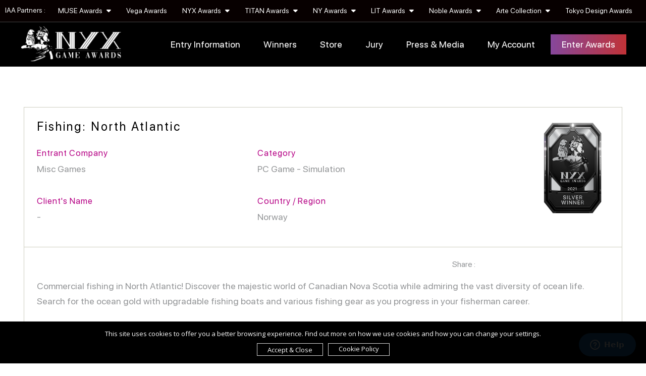

--- FILE ---
content_type: text/html; charset=UTF-8
request_url: https://nyxgameawards.com/winner-info.php?id=127
body_size: 11889
content:
<!DOCTYPE html PUBLIC "-//W3C//DTD XHTML 1.0 Transitional//EN">
<html lang="en" xml:lang="en">
	<head>
		<meta http-equiv="Content-Type" content="text/html; charset=UTF-8">
		<meta http-equiv="X-UA-Compatible" content="IE=edge,chrome=1">

		  							<title> Fishing: North Atlantic |
            PC Game - Simulation | NYX Game Awards</title>
			<meta name="description" content="Discover Fishing: North Atlantic by Misc Games, awarded in PC Game - Simulation at the NYX Game Awards.">
			
			<meta name="keywords" content="NYX Game Awards, NYX Awards, Game Competition, Gaming Competition, Game Awards, Gaming Awards, Competition, Mobile Game Competition, PC Game Competition, Nintendo Switch Competition, Microsoft Xbox Competition, Meta Quest VR Game Competition, VR Awards, Game Advertising Competition, Game Design Competition, Game Website Competition, Game Video Competition, VR Competition, Best Game Awards">




		<meta name="viewport" content="width=device-width,initial-scale=1,user-scalable=no" />
	  <meta name="copyright" content="NYX Game Awards">
		<meta name="author" content="NYX Game Awards">

					<meta property="og:url"           content="https://nyxgameawards.com/winner-info.php?id=127" />
			<meta property="og:type"          content="website" />
			<meta property="og:title"         content="NYX Game Awards | Fishing: North Atlantic" />
			<meta property="og:description"   content="Commercial fishing in North Atlantic! Discover the majestic world of Canadian Nova Scotia while admiring the vast diversity of ocean life. Search for the ocean gold with upgradable fishing boats and various fishing gear as you progress in your fisherman career.

Discover the majestic world of Canadian Nova Scotia while admiring the vast diversity of ocean life. Explore the fishing zones with upgradable ships and gear as you progress in your career.

Fishing: North Atlantic makes you experience an atmospheric and realistic game world based on real maps, boats, and fish species. Get ready to enjoy new weather systems with upgraded atmospheric effects, North American Vessels, and fishing techniques like harpoons, deep-line-buoy-fishing, and lobster pots. Purchasing larger boats and better gear will increase your fisherman skills.

Fishing: North Atlantic offers you 27 ships at your disposal for all types of fishing styles and fishing techniques like the harpooning, which is used to hunt swordfish and tuna. Start with harpooning, then work your way up to setting deep lines, catching snow crabs or lobsters. As well as longline, net and trawling. Do you have what it takes to fulfill this challenging task?

Plan the course of your fishing career throughout the whole year: Brave rain and snow while looking for the best fishing areas, but make sure that you are not in danger of exceeding your quotas! The new advanced fish-AI will require the use of GPS and sonar to follow the movement of your prey depending on weather and season." />
			<meta property="og:image"         content="https://nyxgameawards.com/upload/entry/thumb/1620550480_thumb_100687.jpg" />
				<link rel="canonical" href="https://nyxgameawards.com/winner-info.php?id=127" />


		<meta name="twitter:card" content="summary_large_image" />
		<meta name="twitter:site" content="NYX Game Awards" />
		<meta name="twitter:url" content="https://nyxgameawards.com/" />
		<meta name="twitter:title" content="NYX Game Awards" />
		<meta property="og:locale" content="en_US" />


		<link rel="stylesheet" href="css/style-2026-v4.css">
		<link rel="stylesheet" href="vendor/bootstrap/css/bootstrap.min.css">
		<link rel="stylesheet" href="vendor/bootstrap/css/bootstrap-theme.min.css">
		<link rel="stylesheet" href="vendor/owl-carousel/owl.carousel.min.css">
		<link rel="stylesheet" href="vendor/owl-carousel/owl.theme.default.min.css">
		<link rel="stylesheet" href="vendor/intl-tel/css/intlTelInput.css" />
		<link rel="stylesheet" href="vendor/jquery-confirm/css/jquery-confirm.css">
		<link rel="stylesheet" href="vendor/lightbox/ekko-lightbox.css">
  	<link rel="stylesheet" href="vendor/animate/animate.css">
		<link rel="stylesheet" href="vendor/bootstrap-fileupload/bootstrap-fileupload.min.css">
		<link  rel="stylesheet" href="vendor/cropper/cropper.min.css">
		<link rel="shortcut icon" href="images/nyx.ico" type="image/x-icon">
		<link rel="icon" href="images/nyx.ico" type="image/x-icon">
		<link rel="stylesheet" href="css/epoch_styles.css">
		<!--fancybox-->
	 <link rel="stylesheet" href="vendor/fancybox/jquery.fancybox.min.css" type="text/css">
	 <!-- our project just needs Font Awesome Solid + Brands -->
	 <link href="vendor/fontawesome/css/all.min.css" rel="stylesheet">
	 <style>
		.fancybox-container{
			z-index:9999993 !important;
		}
	</style>


		<script src="js/jquery.min.js"></script>
		<script src="vendor/bootstrap/js/bootstrap.min.js"></script>
		<script src="vendor/validate/jquery.validate.js"></script>
		<script src="vendor/intl-tel/js/intlTelInput.min.js"></script>
		<script src="vendor/jquery-confirm/js/jquery-confirm.js"></script>
		<script src="vendor/owl-carousel/owl.carousel.min.js"></script>
		<script src="vendor/lightbox/ekko-lightbox.min.js"></script>
		<script src="vendor/isotope/jquery.isotope.min.js"></script>
		<script src="vendor/bootstrap-fileupload/bootstrap-fileupload.min.js"></script>
		<script src="vendor/jquery.lazy/jquery.lazy.js"></script>

		
		<script src="js/cookie/load1.0.js"></script>


		<script src="js/wow.min.js"></script>
		<script>
		  new WOW().init();
		</script>


		<script src="js/ajax.js"></script>
		<script>
			function gebi(a){
				return document.getElementById(a);
			}
		</script>

		<!-- Start of  sharethis script -->
	 <script type='text/javascript' src='https://platform-api.sharethis.com/js/sharethis.js#property=62e7476862cd13001ef5a6d0&product=sop' async='async'></script>
	 <!-- Start of  sharethis script -->

	 		<!-- Start of  Zendesk Widget script -->
	<script id="ze-snippet" src="https://static.zdassets.com/ekr/snippet.js?key=e521f1f5-5520-4718-ac50-2f5ee3431455"> </script>
	<!-- End of  Zendesk Widget script -->
   


   	<script>
		window.dataLayer = window.dataLayer || [];
		function gtag(){dataLayer.push(arguments);}
		gtag('consent', 'default', {
		 'ad_user_data': 'denied',
		 'ad_personalization': 'denied',
		 'ad_storage': 'denied',
		 'analytics_storage': 'denied',
		});

	</script>



<!-- Google tag (gtag.js) -->
<script async src="https://www.googletagmanager.com/gtag/js?id=G-FW90W2EZTR"></script>
<script>
  window.dataLayer = window.dataLayer || [];
  function gtag(){dataLayer.push(arguments);}
  gtag('js', new Date());

  gtag('config', 'G-FW90W2EZTR');
</script>

<!-- Example Consent Update based on User Interaction -->
 <script>
	 function updateConsent() {
		 gtag('consent', 'update', {
			  'ad_user_data': 'granted',
	      'ad_personalization': 'granted',
	      'ad_storage': 'granted',
	      'analytics_storage': 'granted'
		 });
	 }

 </script>


<!-- Global site tag (gtag.js) - Google Ads: 934631665 -->
<script async src="https://www.googletagmanager.com/gtag/js?id=AW-934631665"></script>
<script>
window.dataLayer = window.dataLayer || [];
function gtag(){dataLayer.push(arguments);}
gtag('js', new Date());

gtag('config', 'AW-934631665');
</script>




<script type="application/ld+json">
{
  "@context": "https://schema.org",
  "@type": "Organization",
  "name": "NYX Game Awards",
  "alternateName": "NYXG",
  "url": "https://nyxgameawards.com/",
  "logo": "https://nyxgameawards.com/images/logo-black.png",
  "contactPoint": {
    "@type": "ContactPoint",
    "telephone": "+16467818768",
    "contactType": "customer service",
    "areaServed": "US",
    "availableLanguage": "en"
  },
  "sameAs": [
    "https://facebook.com/nyxgameawards/",
    "https://x.com/nyxgameawards/",
    "https://instagram.com/nyxgameaward/",
    "https://www.linkedin.com/showcase/nyxgameawards/",
    "https://www.youtube.com/@NYXGameAwards"
  ]
}
</script>

	</head>
   
	        <body>
	

<script type="text/javascript"> _linkedin_partner_id = "8283018"; window._linkedin_data_partner_ids = window._linkedin_data_partner_ids || []; window._linkedin_data_partner_ids.push(_linkedin_partner_id); </script><script type="text/javascript"> (function(l) { if (!l){window.lintrk = function(a,b){window.lintrk.q.push([a,b])}; window.lintrk.q=[]} var s = document.getElementsByTagName("script")[0]; var b = document.createElement("script"); b.type = "text/javascript";b.async = true; b.src = "https://snap.licdn.com/li.lms-analytics/insight.min.js"; s.parentNode.insertBefore(b, s);})(window.lintrk); </script> <noscript> <img height="1" width="1" style="display:none;" alt="" src="https://px.ads.linkedin.com/collect/?pid=8283018&fmt=gif" /> </noscript>


		<div class="loading" id="loading"><div class="loader"></div></div>
		<div id="navbarcontainer">

			<div class="container-fluid pl-none pr-none">
				<ul class="nav top-nav">
				 <li><span class="label-program">IAA Partners : </span></li>


				 
												 						 <li class="dropdown">
							 <a class="dropdown-toggle" data-toggle="dropdown" href="#">MUSE Awards <i class="fas fa-caret-down ml-xs"></i></a>
							 <ul class="dropdown-menu">
								 								 <li><a href="https://museaward.com" target="_blank">MUSE Creative Awards</a></li>
								 								 <li><a href="https://design.museaward.com" target="_blank">MUSE Design Awards</a></li>
								 								 <li><a href="https://musehotelawards.com" target="_blank">MUSE Hotel Awards</a></li>
								 								 <li><a href="https://musephotographyawards.com" target="_blank">MUSE Photography Awards</a></li>
								 							 </ul>
						 </li>
					 					 						 						 						 <li><a href="https://vegaawards.com" target="_blank">Vega Awards</a></li>
						 					 					 						 						 <li class="dropdown">
							 <a class="dropdown-toggle" data-toggle="dropdown" href="#">NYX Awards <i class="fas fa-caret-down ml-xs"></i></a>
							 <ul class="dropdown-menu">
								 								 <li><a href="https://nyxawards.com" target="_blank">NYX Awards</a></li>
								 								 <li><a href="https://nyxgameawards.com" target="_blank">NYX Game Awards</a></li>
								 							 </ul>
						 </li>
					 					 						 						 <li class="dropdown">
							 <a class="dropdown-toggle" data-toggle="dropdown" href="#">TITAN Awards <i class="fas fa-caret-down ml-xs"></i></a>
							 <ul class="dropdown-menu">
								 								 <li><a href="https://thetitanawards.com" target="_blank">TITAN Business Awards</a></li>
								 								 <li><a href="https://titanamericanbusinessawards.com/" target="_blank">TITAN American Business Awards</a></li>
								 								 <li><a href="https://thepropertyawards.com" target="_blank">TITAN Property Awards</a></li>
								 								 <li><a href="https://thewomenbusinessawards.com" target="_blank">TITAN Women In Business Awards</a></li>
								 								 <li><a href="https://titanhealthawards.com" target="_blank">TITAN Health Awards</a></li>
								 								 <li><a href="https://titaninnovationawards.com" target="_blank">TITAN Innovation Awards</a></li>
								 								 <li><a href="https://titanbrandawards.com" target="_blank">TITAN Brand Awards</a></li>
								 							 </ul>
						 </li>
					 					 						 						 <li class="dropdown">
							 <a class="dropdown-toggle" data-toggle="dropdown" href="#">NY Awards <i class="fas fa-caret-down ml-xs"></i></a>
							 <ul class="dropdown-menu">
								 								 <li><a href="https://nydesignawards.com" target="_blank">NY Product Design Awards</a></li>
								 								 <li><a href="https://nyarchitectureawards.com" target="_blank">NY Architectural Design Awards</a></li>
								 								 <li><a href="https://newyorkphotographyawards.com" target="_blank">New York Photography Awards</a></li>
								 								 <li><a href="https://nydigitalawards.com" target="_blank">NY Digital Awards</a></li>
								 							 </ul>
						 </li>
					 					 						 						 <li class="dropdown">
							 <a class="dropdown-toggle" data-toggle="dropdown" href="#">LIT Awards <i class="fas fa-caret-down ml-xs"></i></a>
							 <ul class="dropdown-menu">
								 								 <li><a href="https://litadvertisingawards.com/" target="_blank">LIT Advertising Awards</a></li>
								 								 <li><a href="https://thelondondesignawards.com" target="_blank">London Design Awards</a></li>
								 								 <li><a href="https://londonphotographyawards.com" target="_blank">London Photography Awards</a></li>
								 								 <li><a href="https://litmusicawards.com" target="_blank">LIT Music Awards</a></li>
								 								 <li><a href="https://litentertainmentawards.com" target="_blank">LIT Entertainment Awards</a></li>
								 							 </ul>
						 </li>
					 					 						 						 <li class="dropdown">
							 <a class="dropdown-toggle" data-toggle="dropdown" href="#">Noble Awards <i class="fas fa-caret-down ml-xs"></i></a>
							 <ul class="dropdown-menu">
								 								 <li><a href="https://nobleawards.com/" target="_blank">Noble Business Awards</a></li>
								 								 <li><a href="https://nobletechnologyawards.com/" target="_blank">Noble Technology Awards</a></li>
								 								 <li><a href="https://noblehotelawards.com/" target="_blank">Noble World Hotel Awards</a></li>
								 							 </ul>
						 </li>
					 					 						 						 <li class="dropdown">
							 <a class="dropdown-toggle" data-toggle="dropdown" href="#">Arte Collection <i class="fas fa-caret-down ml-xs"></i></a>
							 <ul class="dropdown-menu">
								 								 <li><a href="https://arteofbeautyawards.com/" target="_blank">Arte of Beauty Awards</a></li>
								 								 <li><a href="https://europeanphotoawards.com" target="_blank">European Photography Awards</a></li>
								 								 <li><a href="https://iluxuryawards.com" target="_blank">iLuxury Awards</a></li>
								 								 <li><a href="https://frenchdesignawards.com" target="_blank">French Design Awards</a></li>
								 								 <li><a href="https://frenchfashionawards.com/" target="_blank">French Fashion Awards</a></li>
								 								 <li><a href="https://globalphotographyawards.com/" target="_blank">Global Photography Awards</a></li>
								 								 <li><a href="http://romedesignawards.com/" target="_blank">Rome Design Awards</a></li>
								 							 </ul>
						 </li>
					 					 						 						 						 <li><a href="https://thetokyodesignawards.com/" target="_blank">Tokyo Design Awards</a></li>
						 					 					 				
				</ul>
			</div>

			<nav class="navbar" id="mynavbar">
			  	<div class="container-fluid">
				    <div class="navbar-header">
				    	<div class="logo-container">
					    	<a href="https://nyxgameawards.com/">
		          				<img src="images/_logo_white.png" id="logo" class="img-responsive" alt="NYX Game Awards">
									</a>
							<!-- <div class="logo-shine"></div> -->
						</div>
						<button type="button" class="navbar-toggle my-nav-button my-nav-button-1 hidden-xs" onclick="mymenu()">
							<span class="icon-bar"></span>
							<span class="icon-bar"></span>
							<span class="icon-bar"></span>
						</button>



						<button type="button" class="navbar-toggle my-nav-button hidden-sm hidden-md hidden-lg" data-toggle="collapse" data-target="#navexpand">
							<span class="icon-bar"></span>
							<span class="icon-bar"></span>
							<span class="icon-bar"></span>
						</button>

				    </div>



				    <div class="collapse navbar-collapse" id="navexpand">

						<div class="navbtnholder">

							<ul class="nav navbar-nav navbar navbar-right">

								
								<li class="dropdown">
									<a class="dropdown-toggle" data-toggle="dropdown" href="#">Entry Information</a>
								<ul class="dropdown-menu">
									<li><a href="game-awards.php">The Awards</a></li>
		 							<li><a href="game-awards.php#howtoenter">Eligibility</a></li>
									<li><a href="game-awards.php#thefees">Deadlines & Fees</a></li>
		              <li><a href="category.php">Categories</a></li>
									<li><a href="game-awards.php#benefits">Winner's Benefits</a></li>
									<li><a href="game-awards.php#why-nyx">Why NYX Game Awards</a></li>
									<li><a href="game-awards.php#statuette">Statuette</a></li>
									<li><a href="content.php?pg=faq">FAQ</a></li>
									</ul>
								</li>


					  	<li><a href="winner.php">Winners</a></li>
              <li><a href="store.php">Store</a></li>

			  				<li class="dropdown" style="padding-right:10px;"><a class="dropdown-toggle" data-toggle="dropdown" href="#">Jury</a>
								<ul class="dropdown-menu">
									<li><a href="our-judge.php">Grand Jury Panel</a></li>
									<li><a href="judge-register.php">Nominate Jury</a></li>
								</ul>
							</li>

							<li class="dropdown" style="padding-right:10px;"><a class="dropdown-toggle" data-toggle="dropdown" href="#">Press & Media</a>
							<ul class="dropdown-menu">
								<li><a href="game-of-the-year.php">NYX Game of the Year</a></li>
								<li><a href="winner-interview.php">Winner's Interview</a></li>
								<li><a href="winner-gallery.php">Winners Gallery</a></li>
								<li><a href="news.php">NYX Game Worldwide News</a></li>
								<li><a href="https://muse.world/category/entertainment-and-culture" target="_blank">Muse.World</a></li>
							</ul>
						</li>


							 <!-- <li><a href="buy-credit.php">Buy Credit</a></li>-->
													  								<li class="dropdown"><a class="dropdown-toggle" data-toggle="dropdown" href="#">My Account</a>
									<ul class="dropdown-menu">
										<li class=""><a href="login.php">Log In</a></li>
										<li class=""><a href="sign-up.php">Sign Up</a></li>
									</ul>
								</li>
								<li class="home-active"><a href="login.php">Enter Awards</a></li>
								
							</ul>


						</div>

				    </div>

			  	</div>

			</nav>

		</div>

<section class="black_page">

<div class="winner-container mt-xlg">

  
  <div class="winner_info_cont">

    <div class="winner_row_1">

      <div class="row">


        <div class="col-sm-3 col-sm-push-9">

							<div class="fr winner_info_topleft">
                							  <p class="text-right defcolor"><img src="https://nyxgameawards.com/upload/winner/1701933799winner_3.png" class="img-responsive rank-logo" alt="NYX Game Silver Winner - Fishing: North Atlantic"></p>
                              </div>
							<div class="clearfix"></div>
						</div>


        <div class="col-sm-9 col-sm-pull-3">

          <div class="row">

            <div class="col-md-12 col-sm-12 col-xs-12">
              <h1 class="winner_info_art_name">Fishing: North Atlantic</h1>
            </div>



            <div class="col-md-6 col-sm-6 col-xs-12">

              <p class="winner-info-details">Entrant Company</p>

              <h2 class="winner_info_2">Misc Games</h2>

            </div>



            <div class="col-md-6 col-sm-6 col-xs-12">

              <p class="winner-info-details">Category</p>

              <h2 class="winner_info_2">PC Game - Simulation</h2>

            </div>



            <div class="col-md-6 col-sm-6 col-xs-12">
              <p class="winner-info-details">Client's Name</p>
              <h2 class="winner_info_2">-</h2>
            </div>

            <div class="col-md-6 col-sm-6 col-xs-12">
          <p class="winner-info-details">Country / Region</p>
          <h2 class="winner_info_2">Norway</h2>
        </div>






          </div>

        </div>





      </div>

    </div>

    <div class="clearfix"></div>

    <div class="col-xs-12">





      <div class="winner_share">

        <p class="fl share-left">Share :</p>

        <!-- ShareThis BEGIN --><div class="sharethis-inline-share-buttons"></div><!-- ShareThis END -->
      </div>

    </div>

    <div class="winner_row_2"><p class="winner_info_info">Commercial fishing in North Atlantic! Discover the majestic world of Canadian Nova Scotia while admiring the vast diversity of ocean life. Search for the ocean gold with upgradable fishing boats and various fishing gear as you progress in your fisherman career.<br />
<br />
Discover the majestic world of Canadian Nova Scotia while admiring the vast diversity of ocean life. Explore the fishing zones with upgradable ships and gear as you progress in your career.<br />
<br />
Fishing: North Atlantic makes you experience an atmospheric and realistic game world based on real maps, boats, and fish species. Get ready to enjoy new weather systems with upgraded atmospheric effects, North American Vessels, and fishing techniques like harpoons, deep-line-buoy-fishing, and lobster pots. Purchasing larger boats and better gear will increase your fisherman skills.<br />
<br />
Fishing: North Atlantic offers you 27 ships at your disposal for all types of fishing styles and fishing techniques like the harpooning, which is used to hunt swordfish and tuna. Start with harpooning, then work your way up to setting deep lines, catching snow crabs or lobsters. As well as longline, net and trawling. Do you have what it takes to fulfill this challenging task?<br />
<br />
Plan the course of your fishing career throughout the whole year: Brave rain and snow while looking for the best fishing areas, but make sure that you are not in danger of exceeding your quotas! The new advanced fish-AI will require the use of GPS and sonar to follow the movement of your prey depending on weather and season.</p></div>


        

        <div class="credit-row">
        <p class="defwinner credit_name">Download and Play</p>


         <div class="extra_info_row" style="border-top: 1px solid #FFF !important;">
           <ul class="download-list">
                              <li><a href="https://store.steampowered.com/app/1264250/Fishing_North_Atlantic/" target="_blank" title="https://store.steampowered.com/app/1264250/Fishing_North_Atlantic/">
                 <img src="upload/platform/1617278116_6.png" title="Steam" alt="Steam Download : Fishing: North Atlantic" style="">
               </a>
               </li>
                          </ul>
         </div>
         <div class="clearfix"></div>

        </div>
        

                <div class="winner_info_section_seperator"></div>
                <div class="winner_row_2">
          <a href="https://nyxgameawards.com/upload/entry/files/NGE100687/1620564700file_.jpg" data-fancybox="gallery">
              <img src="https://nyxgameawards.com/upload/entry/files/NGE100687/1620564700file_.jpg"  class="img-responsive" style="width:100%" alt="NYX Game Awards Winner – Fishing: North Atlantic - PC Game: Simulation -  Image 1">
          </a>
        </div>
                    <div class="winner_row_2">
          <a href="https://nyxgameawards.com/upload/entry/files/NGE100687/1620564671file_.jpg" data-fancybox="gallery">
              <img src="https://nyxgameawards.com/upload/entry/files/NGE100687/1620564671file_.jpg"  class="img-responsive" style="width:100%" alt="NYX Game Awards Winner – Fishing: North Atlantic - PC Game: Simulation -  Image 2">
          </a>
        </div>
                    <div class="winner_row_2">
          <a href="https://nyxgameawards.com/upload/entry/files/NGE100687/1620564691file_.jpg" data-fancybox="gallery">
              <img src="https://nyxgameawards.com/upload/entry/files/NGE100687/1620564691file_.jpg"  class="img-responsive" style="width:100%" alt="NYX Game Awards Winner – Fishing: North Atlantic - PC Game: Simulation -  Image 3">
          </a>
        </div>
                    <div class="winner_row_2">
          <a href="https://nyxgameawards.com/upload/entry/files/NGE100687/1620564681file_.jpg" data-fancybox="gallery">
              <img src="https://nyxgameawards.com/upload/entry/files/NGE100687/1620564681file_.jpg"  class="img-responsive" style="width:100%" alt="NYX Game Awards Winner – Fishing: North Atlantic - PC Game: Simulation -  Image 4">
          </a>
        </div>
                    <div class="winner_row_2">
          <a href="https://nyxgameawards.com/upload/entry/files/NGE100687/1620564711file_.jpg" data-fancybox="gallery">
              <img src="https://nyxgameawards.com/upload/entry/files/NGE100687/1620564711file_.jpg"  class="img-responsive" style="width:100%" alt="NYX Game Awards Winner – Fishing: North Atlantic - PC Game: Simulation -  Image 5">
          </a>
        </div>
                  

      
						<div class="winner_row_2">

						<div class="website_click_view"><a href="https://www.youtube.com/watch?v=_5uqDcfY92o" target="_blank"><i class="fas fa-link" style="font-size:20px;"></i> Having trouble loading the website? Click here.</a></div>
						<iframe src="https://youtube.com/embed/_5uqDcfY92o" class="winner_website" target="_parent"></iframe>

					</div>
			    

    

<div class="credit-row">
  <div class="col-lg-12 col-md-12 col-sm-12 col-xs-12"><p class="defcolor credit_name">Credits</p></div>
  <div class="col-lg-12 col-md-12 col-sm-12 col-xs-12">

 <div class="extra_info_row" style="border-top:1px solid #EAEAEA;">
   <div class="col-lg-6 col-md-6 col-sm-12 col-xs-12">
          <div class="winner_info_title">Game Director/Designer</div>
      </div>
   <div class="col-lg-6 col-md-6 col-sm-12 col-xs-12">
   <div class="winner_info_extra_name">Gøran Myrland</div>
 </div>
 </div>
 <div class="clearfix"></div>
 <div class="extra_info_row" style="border-top:1px solid #EAEAEA;">
   <div class="col-lg-6 col-md-6 col-sm-12 col-xs-12">
          <div class="winner_info_title">3D Lead Artist</div>
      </div>
   <div class="col-lg-6 col-md-6 col-sm-12 col-xs-12">
   <div class="winner_info_extra_name">Nazar Kozak</div>
 </div>
 </div>
 <div class="clearfix"></div>
 <div class="extra_info_row" style="border-top:1px solid #EAEAEA;">
   <div class="col-lg-6 col-md-6 col-sm-12 col-xs-12">
          <div class="winner_info_title">3D Artist</div>
      </div>
   <div class="col-lg-6 col-md-6 col-sm-12 col-xs-12">
   <div class="winner_info_extra_name">Mikael Fossum</div>
 </div>
 </div>
 <div class="clearfix"></div>
 <div class="extra_info_row" style="border-top:1px solid #EAEAEA;">
   <div class="col-lg-6 col-md-6 col-sm-12 col-xs-12">
          <div class="winner_info_title">QA Lead</div>
      </div>
   <div class="col-lg-6 col-md-6 col-sm-12 col-xs-12">
   <div class="winner_info_extra_name">Yasemin Hamurcu</div>
 </div>
 </div>
 <div class="clearfix"></div>
 <div class="extra_info_row" style="border-top:1px solid #EAEAEA;">
   <div class="col-lg-6 col-md-6 col-sm-12 col-xs-12">
          <div class="winner_info_title">Lead Programmer</div>
      </div>
   <div class="col-lg-6 col-md-6 col-sm-12 col-xs-12">
   <div class="winner_info_extra_name">David Chang</div>
 </div>
 </div>
 <div class="clearfix"></div>
 <div class="extra_info_row" style="border-top:1px solid #EAEAEA;">
   <div class="col-lg-6 col-md-6 col-sm-12 col-xs-12">
          <div class="winner_info_title">Lead Programmer / LAB132</div>
      </div>
   <div class="col-lg-6 col-md-6 col-sm-12 col-xs-12">
   <div class="winner_info_extra_name">Marvin Pohl</div>
 </div>
 </div>
 <div class="clearfix"></div>
 <div class="extra_info_row" style="border-top:1px solid #EAEAEA;">
   <div class="col-lg-6 col-md-6 col-sm-12 col-xs-12">
          <div class="winner_info_title">Programmer / Independent Arts</div>
      </div>
   <div class="col-lg-6 col-md-6 col-sm-12 col-xs-12">
   <div class="winner_info_extra_name">Marcel Schultze</div>
 </div>
 </div>
 <div class="clearfix"></div>
</div>
</div>



  </div>

  <div class="spacing_30"></div>

    <div class="more_winner">
  		<div class="row">
  			<div class="col-xs-6">
  				<div class="defwinner">More Winners</div>
  			</div>
  			<div class="col-xs-6 text-right">
  				<a href="winner.php" style="color:black"><i class="fa fa-angle-left" aria-hidden="true"></i>&nbsp;&nbsp;Back to Winner Gallery</a>
  			</div>
  		</div>
  	</div>

    <div class="spacing_30"></div>



      <div class="row">
      

        <div class="col-md-3 col-sm-6">
                  <a href="winner-info.php?id=829">
         
         <div class="winner_box_bg winner_box_top">
              <div class="winner-entertype">2021</div>
              <div class="winner-country"></div>
             <div class="clearfix"></div>
          </div>

         <div class="winner-thumbnail relative">
           <img src="https://nyxgameawards.com/upload/entry/thumb/1634720033_thumb_100904.jpg" class="img-responsive wd100 margin-auto" alt="NYX Game Awards - The Good Life">
         </div>
                           </a>
          
         <div class="winner-info-cont">

           <div class="winner-rank-box">
           <div class="winner-rank-silver">silver</div>
           <div class="winner-text-silver">winner</div>
           </div>

           <div class="winner-cont-left">
           <div class="row">
           <div class="col-xs-12">
             <div class="artwork-client"></div>
             <div class="artwork-name">
                                <a href="winner-info.php?id=829">The Good Life</a>
                          </div>
           </div>
          </div>

           <div class="row">
             <div class="col-xs-12">
               <p class="winner-info1">Entrant Company</p>
               <p class="winner-info2">White Owls Inc.</p>
               <p class="winner-info1 mt-sm">Category</p>
               <p class="winner-info2">PC Game - Best Character Design</p>
               <p class="winner-info1 mt-sm">Country / Region</p>
               <p class="winner-info2">Japan</p>
             </div>
          </div>




        </div>

         <div class="clearfix"></div>

         
           <ul class="winner-social">

                        <li><a href="https://www.whiteowls.co.jp/" target="_blank">
                 <i class="fas fa-globe winglobe" aria-hidden="true">
            </i></a>
          </li>
                        <li><a href="https://facebook.com/hidetaka.suehiro" target="_blank">
             <i class="fab fa-facebook-f winglobe" aria-hidden="true">
        </i></a>
        </li>
                        <li><a href="https://x.com/Swery65" target="_blank">
             <i class="fa-brands fa-x-twitter winglobe" aria-hidden="true"></i>
        </i></a>
        </li>
                                
      

         </ul>


       



       </div>
       </div>
           

        <div class="col-md-3 col-sm-6">
                  <a href="winner-info.php?id=758">
         
         <div class="winner_box_bg winner_box_top">
              <div class="winner-entertype">2021</div>
              <div class="winner-country"></div>
             <div class="clearfix"></div>
          </div>

         <div class="winner-thumbnail relative">
           <img src="https://nyxgameawards.com/upload/entry/thumb/1631165685_thumb_100880.jpg" class="img-responsive wd100 margin-auto" alt="NYX Game Awards - Dodgeball Academia ">
         </div>
                           </a>
          
         <div class="winner-info-cont">

           <div class="winner-rank-box">
           <div class="winner-rank-silver">silver</div>
           <div class="winner-text-silver">winner</div>
           </div>

           <div class="winner-cont-left">
           <div class="row">
           <div class="col-xs-12">
             <div class="artwork-client">Humble Games </div>
             <div class="artwork-name">
                                <a href="winner-info.php?id=758">Dodgeball Academia </a>
                          </div>
           </div>
          </div>

           <div class="row">
             <div class="col-xs-12">
               <p class="winner-info1">Entrant Company</p>
               <p class="winner-info2">Pocket Trap</p>
               <p class="winner-info1 mt-sm">Category</p>
               <p class="winner-info2">Nintendo Switch Game - Role-playing Game (RPG)</p>
               <p class="winner-info1 mt-sm">Country / Region</p>
               <p class="winner-info2">United States</p>
             </div>
          </div>




        </div>

         <div class="clearfix"></div>

         
           <ul class="winner-social">

                        <li><a href="https://www.fortyseven.com" target="_blank">
                 <i class="fas fa-globe winglobe" aria-hidden="true">
            </i></a>
          </li>
                                <li><a href="https://x.com/fortysevenpr?lang=en" target="_blank">
             <i class="fa-brands fa-x-twitter winglobe" aria-hidden="true"></i>
        </i></a>
        </li>
                                <li><a href="https://linkedin.com/company/fortyseven-communications/" target="_blank">
             <i class="fab fa-linkedin-in winglobe" aria-hidden="true">
        </i></a>
        </li>
                
      

         </ul>


       



       </div>
       </div>
           

        <div class="col-md-3 col-sm-6">
                  <a href="winner-info.php?id=105">
         
         <div class="winner_box_bg winner_box_top">
              <div class="winner-entertype">2021</div>
              <div class="winner-country"></div>
             <div class="clearfix"></div>
          </div>

         <div class="winner-thumbnail relative">
           <img src="https://nyxgameawards.com/upload/entry/thumb/1620549690_thumb_100670.jpg" class="img-responsive wd100 margin-auto" alt="NYX Game Awards - Aground Original Game Soundtrack Deluxe Edition Soundtrack">
         </div>
                           </a>
          
         <div class="winner-info-cont">

           <div class="winner-rank-box">
           <div class="winner-rank-silver">silver</div>
           <div class="winner-text-silver">winner</div>
           </div>

           <div class="winner-cont-left">
           <div class="row">
           <div class="col-xs-12">
             <div class="artwork-client"></div>
             <div class="artwork-name">
                                <a href="winner-info.php?id=105">Aground Original Game Soundtrack Deluxe Edition Soundtrack</a>
                          </div>
           </div>
          </div>

           <div class="row">
             <div class="col-xs-12">
               <p class="winner-info1">Entrant Company</p>
               <p class="winner-info2">Chase Bethea</p>
               <p class="winner-info1 mt-sm">Category</p>
               <p class="winner-info2">Game Audio / Video - Original Game Soundtrack</p>
               <p class="winner-info1 mt-sm">Country / Region</p>
               <p class="winner-info2">United States</p>
             </div>
          </div>




        </div>

         <div class="clearfix"></div>

         
           <ul class="winner-social">

                        <li><a href="http://chasebethea.com" target="_blank">
                 <i class="fas fa-globe winglobe" aria-hidden="true">
            </i></a>
          </li>
                        <li><a href="https://facebook.com/Chase-Bethea-Audio-Virtuosity-1446134652289451" target="_blank">
             <i class="fab fa-facebook-f winglobe" aria-hidden="true">
        </i></a>
        </li>
                        <li><a href="https://x.com/chasebethea" target="_blank">
             <i class="fa-brands fa-x-twitter winglobe" aria-hidden="true"></i>
        </i></a>
        </li>
                                <li><a href="https://linkedin.com/in/chasebethea/" target="_blank">
             <i class="fab fa-linkedin-in winglobe" aria-hidden="true">
        </i></a>
        </li>
                
      

         </ul>


       



       </div>
       </div>
           

        <div class="col-md-3 col-sm-6">
                  <a href="winner-info.php?id=696">
         
         <div class="winner_box_bg winner_box_top">
              <div class="winner-entertype">2021</div>
              <div class="winner-country"></div>
             <div class="clearfix"></div>
          </div>

         <div class="winner-thumbnail relative">
           <img src="https://nyxgameawards.com/upload/entry/thumb/100860-1631020095.jpg" class="img-responsive wd100 margin-auto" alt="NYX Game Awards - Lost In Sky">
         </div>
                           </a>
          
         <div class="winner-info-cont">

           <div class="winner-rank-box">
           <div class="winner-rank-silver">silver</div>
           <div class="winner-text-silver">winner</div>
           </div>

           <div class="winner-cont-left">
           <div class="row">
           <div class="col-xs-12">
             <div class="artwork-client"></div>
             <div class="artwork-name">
                                <a href="winner-info.php?id=696">Lost In Sky</a>
                          </div>
           </div>
          </div>

           <div class="row">
             <div class="col-xs-12">
               <p class="winner-info1">Entrant Company</p>
               <p class="winner-info2">Avantaj Prim</p>
               <p class="winner-info1 mt-sm">Category</p>
               <p class="winner-info2">PC Game - Best Gameplay</p>
               <p class="winner-info1 mt-sm">Country / Region</p>
               <p class="winner-info2">Moldova</p>
             </div>
          </div>




        </div>

         <div class="clearfix"></div>

         
           <ul class="winner-social">

                        <li><a href="https://lostinsky.com/" target="_blank">
                 <i class="fas fa-globe winglobe" aria-hidden="true">
            </i></a>
          </li>
                        <li><a href="https://facebook.com/lostinskyworld/" target="_blank">
             <i class="fab fa-facebook-f winglobe" aria-hidden="true">
        </i></a>
        </li>
                        <li><a href="https://x.com/lostinskyworld" target="_blank">
             <i class="fa-brands fa-x-twitter winglobe" aria-hidden="true"></i>
        </i></a>
        </li>
                                
      

         </ul>


       



       </div>
       </div>
                 </div>


    

</div>

<div class="spacing_50"></div>



</section>






<footer>
	<div id="footer">
		<div class="container footer hidden-xs">
			<div class="row">
				<div class="col-md-2">
					<ul class="flist">
						<li><a href="game-awards.php#about2">About NYX Awards</a></li>
						<li><a href="https://iaaawards.org/" target="_blank">About Organizer</a></li>
					</ul>
				</div>

				<div class="col-md-2">
					<ul class="flist">
						<li><a href="contact-us.php">Contact</a></li>
						<li><a href="content.php?pg=faq">FAQ</a></li>

					</ul>
				</div>

				<div class="col-md-2">
					<ul class="flist">
						<li><a href="https://muse.world/" target="_blank">Media Partner</a></li>
						<li><a href="judge-register.php">Nominate Jury</a></li>

					</ul>
				</div>

				<div class="col-md-3" style="padding:25px 0px">
					<ul class="social-icon flist">
						<li class="wow bounce text-center"><a href="https://facebook.com/nyxgameawards/" target="_blank"><i class="fab fa-facebook-f" aria-hidden="true"></i></a></li>
						<li class="wow bounce text-center"><a href="https://x.com/nyxgameawards/" target="_blank"><i class="fa-brands fa-x-twitter" aria-hidden="true"></i></a></li>
						<li class="wow bounce text-center"><a href="https://instagram.com/nyxgameaward/" target="_blank"><i class="fab fa-instagram " aria-hidden="true"></i></a></li>
						<li class="wow bounce text-center"><a href="https://www.youtube.com/c/NYXGameAwards " target="_blank"><i class="fab fa-youtube" aria-hidden="true"></i></a></li>
					</ul>
				</div>

				<div class="col-md-3 text-right">
				    <img src="images/_logo_white.png" class="fvega img-responsive" alt="NYX Game Awards - International Game Awards">
				</div>

			</div>

			<div class="row">
				<div class="col-md-8">
					<div class="copyright">
						<p>Copyright &#9400; 2026 NYX Game Awards.</p>
						<p>All rights reserved. Use of this website signifies your agreement to the <a href="content.php?pg=terms">Terms of Use</a>, <a href="content.php?pg=privacy">Privacy Policy</a>, and use of <a href="cookie-policy.php">cookies</a>.</p>
						<p>Sponsored by <a href="https://iaaawards.org" target="_blank" class="defcolor">International Awards Associate Inc.</a></p>
					</div>
				</div>
				<div class="col-md-4 text-right fmail">
					<p class="mt-sm"><img src="images/fmail.png" alt="info@nyxgameawards.com"> <a href="mailto:info@nyxgameawards.com" class="defcolor">info@nyxgameawards.com</a></p>
				</div>
			</div>

		</div>
		<!-- mobile view -->
		<div class="container hidden-sm hidden-md hidden-lg text-center">

			<div class="row mfooter">
				<div class="col-xs-12 text-center" >
					<img src="images/_logo_white.png" alt="NYX Game Awards - Gaming Awards " class="fvega" style="max-width: 50%;padding-top:20px">
				</div>
				<div class="col-xs-12 text-center">
					<ul class="social-icon flist" style="padding-top:20px;padding-left:0px">
						<li class="wow bounce text-center"><a href="https://facebook.com/nyxgameawards/" target="_blank"><i class="fab fa-facebook-f" aria-hidden="true"></i></a></li>
						<li class="wow bounce text-center"><a href="https://x.com/nyxgameawards/" target="_blank"><i class="fa-brands fa-x-twitter" aria-hidden="true"></i></a></li>
						<li class="wow bounce text-center"><a href="https://instagram.com/nyxgameaward/" target="_blank"><i class="fab fa-instagram" aria-hidden="true"></i></a></li>
						<li class="wow bounce text-center"><a href="https://www.youtube.com/c/NYXGameAwards " target="_blank"><i class="fab fa-youtube" aria-hidden="true"></i></a></li>
					</ul>
				</div>

			</div>
			<div class="row">
				<div class="col-xs-12">
					<div class="copyright mcopy">
						<p class="text-center">Copyright &#9400; 2026 NYX Game Awards.</p>
						<p class="text-center">All rights reserved. Use of this website signifies your agreement to the Terms of Use, <a href="content.php?pg=privacy">Privacy Policy</a>, and use of cookies.</p>
						<p class="text-center">Sponsored by <a href="https://iaaawards.org" target="_blank" class="defcolor">International Awards Associate Inc.</a></p>
						<br><br>
					</div>
				</div>
			</div>
		<!-- mobile view:end -->
	</div>
</footer>



		<script>

			function mymenu(){

				$('.morelink').fadeToggle('fast');

	     }

			 function mymenu2(){

				 $('.morelink').fadeOut('fast');

				 $('.morelink').removeClass('wow rollIn');

			 }



			if(!is_touch_device()) {
				$('ul.nav li.dropdown').hover(function() {
				  $(this).find('.dropdown-menu').stop(true, true).delay(200).fadeIn(500);
				}, function() {
				  $(this).find('.dropdown-menu').stop(true, true).delay(200).fadeOut(500);
				});
			}


			function is_touch_device() {
			  return !!('ontouchstart' in window);
			}




		</script>

<script>


window.onscroll = function() {myFunction()};

var header = document.getElementById("navbarcontainer");
var sticky = header.offsetTop;

function myFunction() {
	if (window.pageYOffset > sticky) {
		header.classList.add("sticky");
	} else {
		header.classList.remove("sticky");
	}
}



$(window).load(function () {
        $('.loading').hide();
});


</script>

<script src="vendor/fancybox/jquery.fancybox.min.js"></script>
<script>



$(document).ready(function(){

$('.lazy').lazy();


$('[data-fancybox="gallery"]').fancybox({
	// Options will go here
});

});

</script>

<script src="js/alljs.js?v=1.12"></script>

</body>
</html>


--- FILE ---
content_type: text/css
request_url: https://nyxgameawards.com/css/style-2026-v4.css
body_size: 23853
content:
@font-face {
	font-family: 'HelloMornin';
	src: url("fonts/HelloMornin/HelloMornin.eot");
	src: url("fonts/HelloMornin/HelloMornin.eot?#iefix") format("embedded-opentype"),
	url("fonts/HelloMornin/HelloMornin.ttf") format("truetype"),
	url("fonts/HelloMornin/HelloMornin.woff") format("woff"),
	url('fonts/HelloMornin/HelloMornin.svg') format('svg');
    font-weight: normal;
	  font-style: normal;
}

@font-face {
	font-family: 'HelveticaNeueLT';
	src: url("fonts/HelveticaNeueLT/HelveticaNeueLTStd-Lt.eot");
	src: url("fonts/HelveticaNeueLT/HelveticaNeueLTStd-Lt.eot?#iefix") format("embedded-opentype"),
	url("fonts/HelveticaNeueLT/HelveticaNeueLTStd-Lt.ttf") format("truetype"),
	url("fonts/HelveticaNeueLT/HelveticaNeueLTStd-Lt.woff") format("woff"),
	url('fonts/HelveticaNeueLT/HelveticaNeueLTStd-Lt.svg') format('svg');
    font-weight: normal;
	  font-style: normal;
}

@font-face {
    font-family: 'SF Pro Display Bold';
    src:url('fonts/SFProDisplay/SF-Pro-Display-Bold.eot') format('eot'),
				url('fonts/SFProDisplay/SF-Pro-Display-Bold.woff2') format('woff2'),
        url('fonts/SFProDisplay/SF-Pro-Display-Bold.woff') format('woff');
    font-weight: normal;
    font-style: normal;
}

@font-face {
    font-family: 'SF Pro Display';
    src:url('fonts/SFProDisplay/SFProDisplay-Regular.eot') format('eot'),
				url('fonts/SFProDisplay/SFProDisplay-Regular.woff2') format('woff2'),
        url('fonts/SFProDisplay/SFProDisplay-Regular.woff') format('woff');
    font-weight: normal;
    font-style: normal;
}




body{
	font-family: 'SF Pro Display',Arial,sans-serif !important;
	font-size: 17px !important;
	line-height: 1.70 !important;
	font-style: normal;
	font-weight: normal;
	font-variant: none;
	text-transform: none;
	-webkit-font-smoothing: antialiased;
	outline: 0;
	color : #000;
}


/*******Alert**********/

.alert-default{
  background-color:#FFFFFF !important;
}

.alert-success, .alert-danger, .alert-warning{
	background-color:#FFFFFF !important;
	background-image : linear-gradient(to bottom,#FFFFFF 0,#EAEAEA 100%);
	font-size: 18px !important;
}

/********Display******/

.left{
	text-align:left;
}

.right{
	text-align:right;
}

.center{
	text-align:center;
}

.fr {
    float: right;
}

.maxw500{
	width: 100%;
	max-width: 500px;
	margin: auto;
}

.maxw600{
	width: 100%;
	max-width: 500px;
	margin: auto;
}


.maxw800{
	max-width: 800px;
	width: 100%;
	padding: 0px 15px;
	margin: auto;
}

.maxw1000{
	padding: 0px 10%;
	margin: auto;
}

.max-fluid{
	padding: 0px 8%;
	margin: auto;
}

.img-fluid{
	display: block;
	width: auto !important;
	height: 100%;
	margin:auto;
}

.invisible{
	 border: 1px solid transparent;
}

.rowgap{
	margin-bottom: 30px;
}

.p-none {
	padding: 0 !important;
}

.pr-none{
	padding-right:0px !important;
}
.pr-xs{
	padding-right:2px !important;
}


.pl-none{
	padding-left:0px !important;
}

.pl-xs{
	padding-left:2px !important;
}

.margin-auto{
	margin: auto;
}

.m-none {
	margin-top:0px !important;
  margin-bottom:0px !important;
}

.mt-none{
	margin-top:0px !important;
}

.mt-xs{
	margin-top:2px !important;
}


.mt-sm{
	margin-top:10px !important;
}

.mt-md{
	margin-top:30px !important;
}

.mt-lg{
	margin-top:50px !important;
}

.mt-xlg{
	margin-top:80px !important;
}

.mt-xxlg{
	margin-top:150px !important;
}

.mb-xs{
	margin-bottom:3px !important;
}

.mb-sm{
	margin-bottom:10px !important;
}

.mb-md{
	margin-bottom:30px !important;
}

.mb-lg{
	margin-bottom:50px !important;
}

.mb-xlg{
	margin-bottom:80px !important;
}

.ml-xs{
margin-left: 5px !important;
}

.ml-sm{
margin-left: 10px !important;
}
.mr-sm{
	margin-right: 10px !important;
}

.pt-lg{
	padding-top:50px !important;
}

.pb-lg{
	padding-bottom:50px !important;
}

.pl-none{
	padding-left:0 !important;
}

.pr-none{
	padding-right:0 !important;
}

.pr-sm{
	padding-right:5px !important;
}

.pl-sm{
	padding-left:10px !important;
}

.fl{
	float:left;
}



.disabled{
	display: none;
}


.bg-grey{
	background-color : #F7F7F7;
}


.bg-black{
	background-color:#000;
}


.section{
  padding: 80px 0px 100px 0px;
}

.about-content{
	margin: auto;
	padding-left: 50px;
  padding-right: 50px;
}

.spacing_15{
	height: 15px;
}



.spacing_30{
	height: 30px;
}



.spacing_50{
	height: 50px;
}



.spacing_80{
	height: 80px;
}


.spacing_100{
	height: 100px;
}


.wd100 {
    width: 100%;
}

.relative {
    position: relative;
    z-index: 1;
}



/********Links/button links*******/

a,a:active, a:focus, button:focus, select:focus, input:focus{color:#30363D !important ;outline : none; text-decoration: none !important;}


a:hover{color:#000 !important; text-decoration: none !important;}

a img {outline : none;}

a.page-link-sm {
  color: #000000;
	text-decoration:none;
	font-size:17px;
}


.pointer:hover{
	cursor: pointer;
}

.enterbtn{
    cursor: pointer;
    margin: 0px auto 20px auto;
		max-width:320px;
		background-color: transparent;
		border: 1px solid #FFF;
		padding: 8px 20px;
		font-size: 20px;
}


a .enterbtn{
    color: #FFF !important;
		text-align: center;
		position: relative;
}


a .enterbtn:hover{
    color: #F04A61 !important;
		background: #fff !important;
}

a.view-link{
   color:#AFAAAB;
}

a..view-link:hover, a..view-link:active, a.view-link:focus{
   color:#AFAAAB;
}


.quick-link{
	list-style-type: none;
	padding-left: 0px;
	display: inline-block;
	position: relative;
}


.quick-link li{
  float: left;
	padding: 0px 8px 0px 19px;
	color : #b50084;
	font-size: 17px;
	position: relative;
}


.quick-link li.link:before {
    content:"• ";
		position: absolute;
		top:-6px;
		left: -2px;
		font-size: 22px;

}

.quick-link li:last-child{
  	border-right: 0 !important;
}


.quick-link li:first-child{
  float: left;
	padding: 0px 7px 0px 0px;
}

.quick-link li a{
 color:#b50084 !important;
 	padding: 0px 7px 0px 0px;
 font-size: 17px;
 line-height: 1!important;
}


.quick-link li a:hover{
	text-decoration:underline !important;
}



.quick-link li:last-child a{
	border-right: 0;
}



.btn-radius{
  border-radius: 5px;
}

.btn-sm-padding{
  padding: 8px 5px!important;
}

.btn-lg{
  padding: 14px 0!important;
  color:black;
  font-size: 18px!important;
}

.btn.btn-default{
 border-radius: 0 !important;
}


.btn.btn-default.active.form-check-label{
	color : #FFF !important;
}

.btn-default.btn-file{
  border-radius: 0 !important;
  color: #000;
  background: #b50084 ;
  border-color: #b50084 ;
  text-shadow : none;
}

.btn-default.active, .btn-default:active{
	background-color:#b50084 !important;
  color:#000!important;
}

a.defcolor{
	color :#b50084 !important;
	text-decoration: none !important;
}

a.defcolor:hover{
	color :#C03237!important;
}


.btn-large{
 	padding: 10px 30px !important;
	margin-top: 50px;
	font-size: 19px;
}

.btn-main{
	background: #b50084 ;
	background: linear-gradient(to right, #85479B, #C03237);
	color: #FFF !important;
	padding: 10px 30px;
	text-align: center;
	border:none;
	margin-bottom: 10px;
	width:100%;
}

.btn-main:hover{
	background: linear-gradient(to right, #85479B, #C03237);
	color: #FFF !important;
}

.btn-main-sm{
	background: #73C296;
	color: #FFF !important;
	padding: 3px 10px;
	text-align: center;
	border:none;
	border-radius: 3px;
	font-size: 16px;
}

.btn-main-sm:hover{
	background: #AFA7A7;
	color: #FFF  !important;

}


.btn-black{
	background: transparent;
	border: 1px solid #000;
	padding: 9px 40px;
	color: #000 !important;
	font-size: 20px;
	display: inline-block;
}

.btn-black:hover{
	background: #000;
	color: #FFF !important;
}

.btn-white{
	background: transparent;
	border: 1px solid #FFF;
	padding: 9px 40px;
	color: #FFF !important;
	font-size: 20px;
}

.btn-white:hover{
	background: #FFF;
	color: #E8668A;
}


.btn-gradient{
	background-color: #16698D !important;
  background-image: -webkit-linear-gradient(left, #85479B, #C03237);
  background-image: -moz-linear-gradient(left, #85479B, #C03237);
  background-image: -o-linear-gradient(left, #85479B, #C03237);
  background-image: linear-gradient(left, #85479B, #C03237);
	padding: 10px;
	width: 100%;
	color: #FFF !important;
	border-radius: 5px;
	font-size: 16px;
	border: none !important;
}

.btn-gradient:hover{
	background: #000 !important;
	color: #FFF !important;
}

a.catname{
  color:#000 !important;
  font-size: 16px;
  padding:10px 0px;
}

a.catname span{
  padding-right: 10px
}

a.catname:hover{
  color:#b50084 ;
  text-decoration: none;
}


a.filelink{
  font-size:14spx;
  color:#0C315C;
}

a.pay-link{
  color:#32B1E7 !important;
	text-decoration: none !important;
}

a.pay-link:hover{
  text-decoration: underline !important;
}



/*********Fonts*********/

h1{
	font-size: 36px;
}


h1,h2,h3,h4,h5,h6{
	color: #b50084 ;
	font-family: 'HelloMornin';
}

.h1{
  font-size: 55px !important;
  font-family: 'SF Pro Display Bold' !important;
	margin-top: 0px !important;
}

.h1.text-theme{
		font-family: 'HelloMornin' !important;
}


.h1-sm{
  font-size: 52px !important;
  font-family: 'SF Pro Display Bold' !important;
	margin-top: 0px !important;
}

.h1-xs{
  font-size: 40px !important;
  font-family: 'SF Pro Display Bold' !important;
	margin-top: 0px !important;
}

.h2{
	font-size: 25px !important;
	line-height: 1.45 !important;
	font-family: 'SF Pro Display Bold' !important;
}

.h3{
	font-size: 27px !important;
	font-weight: 600 !important;
	line-height: 1.55 !important;
	margin-top: 0px !important;
}

.h3-page{
	font-size: 25px !important;
	font-weight: 600 !important;
	line-height: 1.55 !important;
	margin-top: 0px !important;
}


.h4{
	font-size: 20px !important;
    line-height: 1.60 !important;
	font-family: 'SF Pro Display Bold', Arial,sans-serif !important;
    margin-top: 0px !important;
}



.h5{
	  font-size: 30px !important;
		font-family: 'HelveticaNeueLT' !important;
		font-weight: 600 !important;
}

.h6{
	  font-size: 22px !important;
		font-family: 'HelveticaNeueLT' !important;
		font-weight: 600 !important;
}


.defcolor{
	color: #b50084 !important;
}

.defpurlecolor{
   color: #b768ff !important;
}

.defcolordark{
  color:#429488 !important;
}

.defwinner{
	color:#b50084  !important;
}


.black{
	color: black !important;
}

.darkgrey{
	color: #333 !important;
}


.text-gradient {
    background: -webkit-linear-gradient(left,#85479B 0%,  #994073 40%, #C12F3C 55%);
    -webkit-background-clip: text;
    -webkit-text-fill-color: transparent;
}

.text-gradient-pink {
    background: -webkit-linear-gradient(left,#FFC6BF 0%,  #FA756C 65%);
    -webkit-background-clip: text;
    -webkit-text-fill-color: transparent;
}

.white{
	color: #fff !important;
}

.grey{
	color: #89879B !important;
}

.gold{
	color: #BDA858;
}

.smallh1{
	font-size: 30px;
}

.bigh2{
	font-size: 38px;
}

.smallh2{
	font-size: 25px;
	font-weight: bold;
}

.xsh2{
	font-size: 18px;
	font-weight: normal;
}

.smallh4 {
    font-size: 28px !important;
    margin-bottom: 15px !important;
}

.text-11{
	font-size: 11px;
}

.text-12{
  font-size: 12px;
}

.text-sm{
  font-size: 14px;
}

.text-16{
  font-size: 16px !important;
}

.text-sm14{
  font-size: 14px;
}

.text-17{
  font-size: 17px !important;
}

.text-18{
  font-size: 18px;
}

.text-theme{
		font-family: 'HelloMornin' !important;
}

.text-grey{
	color:#909090 !important;
}


.bold{
	font-weight:700 !important;
}

.text-justify{
  text-align: justify;
}

.text-italic{
  font-style: italic;
}

.text-uppercase{
  text-transform: uppercase !important;
}

.text-lighter{
  font-weight: 200;
}

.note{
	font-size:14px;
	color:#384F79;
	line-height:16px;
}

/**********Forms*************/

select:-moz-focusring {
color: transparent;
text-shadow: 0 0 0 #000;
}

.inputcont{
	text-align: center;
	margin: auto;
	position: relative;
	max-width: 500px;
}



.inputcont2{
	text-align: center;
	margin: auto;
	position: relative;
}

.form-mb{
	margin-bottom:10px;
}

.form-xsp:first-child{
	padding-left: 15px !important;
}

.form-xsp{
	padding-right: 0px !important;
	padding-left: 5px !important;
}

.login-compulsary{

	font-size: 16px;

	letter-spacing: 2px;

}

.input-group-addon{
	padding: 8px 12px;
	border-radius:0;
	background-color:black;
	color:#FFF;
	font-size: 18px;
	min-width:200px;
	text-align:left;
}



select.custominput{
	padding: 0.5em 3.5em 0.5em 1em;
	border: 1px solid #E2E2E2;
	font-size: 16px;
	width: 100%;
  font-size: 18px;
	color: #231F20;
  -webkit-box-sizing: border-box;
-moz-box-sizing: border-box;
box-sizing: border-box;
-webkit-appearance: none;
-moz-appearance: none;
}

select.custominput {
  background-image:
    linear-gradient(45deg, transparent 50%, #1A2F59 50%),
    linear-gradient(135deg, #1A2F59 50%, transparent 50%),
    linear-gradient(to right, white, white);
    background-position:
    calc(100% - 20px) calc(1em + 1px),
    calc(100% - 15px) calc(1em + 1px),
    100% 0;
  background-size:
    5px 5px,
    5px 5px,
    2.5em 2.5em;
  background-repeat: no-repeat;
}

.logininput{
	padding: 10px;
	border: 1px solid #E2E2E2;
	width: 100%;
	position: relative;
	text-align: center;
	color: #231F20;
	font-size: 16px !important;
}

.logininput::placeholder, .intl-tel-input::placeholder{
  text-align:center;
  color: #AFA7A7;
  font-style: italic;

}

.logininput::-webkit-input-placeholder {
   text-align:center;
   color: #AFA7A7;
   font-style: italic;
}

.logininput:-moz-placeholder { /* Firefox 18- */
   text-align:center;
   color: #AFA7A7;
   font-style: italic;
}

.logininput::-moz-placeholder {  /* Firefox 19+ */
   text-align:center;
   color: #AFA7A7;
   font-style: italic;
}

.logininput:-ms-input-placeholder {
   text-align:center;
   color: #AFA7A7;
   font-style: italic;
}

.logininput::-webkit-input-placeholder {
   text-align: center;
   color: #AFA7A7;
  font-style: italic;
}



.logininput:-moz-placeholder { /* Firefox 18- */
   text-align: center;
}


.logininput::-moz-placeholder {  /* Firefox 19+ */
   text-align: center;
}



.logininput:-ms-input-placeholder {
   text-align: center;
}


select.logininput{
	padding: 13px 10px !important;
}

.input-group-append {
    position: absolute;
    top: 15px;
    z-index: 5;
    left: initial;
    right: 20px;
}

.required{
	position: absolute;
	color: #ee4036;
	top: 5px;
	right: 10px;
}



.logininput{
  text-align: center;
  text-align-last: center;
}

.logininput option{
  text-align: left;
  text-align-last: left;
}

.input-group-addon{
  background-color: #000 !important;
  color:#FFF !important;
}

label.container-checkbox{
  font-weight: normal !important;
  font-style: italic;
}

.container-checkbox {
    display: block;
    position: relative;
    padding-left: 35px;
    margin-bottom: 12px;
    cursor: pointer;
    -webkit-user-select: none;
    -moz-user-select: none;
    -ms-user-select: none;
    user-select: none;
}

/* Hide the browser's default checkbox */
.container-checkbox input[type='checkbox'] {
    position: absolute;
    opacity: 0;
    cursor: pointer;
    height: 0;
    width: 0;
}

/* Create a custom checkbox */
.checkmark {
    position: absolute;
    top: 0;
    left: 0;
    height: 20px;
    width: 20px;
    background-color: #000;
}

/* On mouse-over, add a grey background color */
.container:hover input ~ .checkmark {
    background-color: #000;
}

/* When the checkbox is checked, add a blue background */
.container input:checked ~ .checkmark {
    background-color: #0D325F;
}

/* Create the checkmark/indicator (hidden when not checked) */
.checkmark:after {
    content: "";
    position: absolute;
    display: none;
}

/* Show the checkmark when checked */
.container input:checked ~ .checkmark:after {
    display: block;
}

/* Style the checkmark/indicator */
.container .checkmark:after {
    left: 9px;
    top: 5px;
    width: 5px;
    height: 10px;
    border: solid white;
    border-width: 0 3px 3px 0;
    -webkit-transform: rotate(45deg);
    -ms-transform: rotate(45deg);
    transform: rotate(45deg);
}

.loginbtn{
	background: transparent;
	color: #000;
	padding: 7px 25px !important;
	text-align: center;
	border: 1px solid #000;
	width: 100%;
	text-transform: uppercase;
}

.loginbtn:hover, .loginbtn:active, .loginbtn:focus{
	background: #30363D;
	color: #FFF !important;
}


.loginbtn-color{
	background: #85479B !important;
  background: -moz-linear-gradient(left, #85479B, #C03237) !important;
  background: -webkit-linear-gradient(left, #85479B, #C03237) !important;
  background: linear-gradient(to right, #85479B, #C03237) !important;
	color: #FFF;
	padding: 7px 25px !important;
	text-align: center;
	width: 100%;
	border: none !important;
}

.loginbtn:hover, .loginbtn:active, .loginbtn:focus{
	color: #FFF !important;
}

.loginbtnsm{
	background: #00C8B4;
	color: #FFF !important;
	padding: 3px 10px;
	text-align: center;
	border:none;
	border-radius: 3px;
	margin-bottom: 5px;
}

.loginbtnsm:hover, .loginbtnsm:active, .loginbtnsm:focus{
	background: #AFA7A7;
	color: #FFF !important;

}

.buybtnsm{
 border:1px solid #00C8B4;
 -webkit-border-radius: 3px;
 -moz-border-radius: 3px;
 border-radius: 3px;
 padding: 3px 10px;
 text-decoration:none;
 display:inline-block;
 color: #FFF;
 background-color: #D3E18E; background-image: -webkit-gradient(linear, left top, left bottom, from(#81E2D9), to(#00C8B4));
 background-image: -webkit-linear-gradient(top, #81E2D9, #00C8B4);
 background-image: -moz-linear-gradient(top, #81E2D9, #00C8B4);
 background-image: -ms-linear-gradient(top, #81E2D9, #00C8B4);
 background-image: -o-linear-gradient(top, #81E2D9, #00C8B4);
 background-image: linear-gradient(to bottom, #81E2D9, #00C8B4);filter:progid:DXImageTransform.Microsoft.gradient(GradientType=0,startColorstr=#81E2D9, endColorstr=#00C8B4);
 font-size: 13px;
}

.buybtnsm:hover{
	background: #AFA7A7;
	 color: #FFF !important;
	 border:1px solid #AFA7A7;
}


/* form error */
form label.error, label.error {
	color: red;
	font-style: italic;
	font-weight:300;
	font-size:13px;
}

input.error, textarea.error, select.error{ border: 1px solid red; }


.control {
	font-size: 16px;
	position: relative;
	display: block;
	margin-bottom: 15px;
	padding-left: 30px;
	cursor: pointer;
  font-weight: normal;
}

.control input {
	position: absolute;
	z-index: -1;
	opacity: 0;
}

.control__indicator {
	position: absolute;
	top: 2px;
	left: 0;
	width: 20px;
	height: 20px;
	background: #ccc;
}

.control--radio .control__indicator {
	border-radius: 50%;
}

/* Hover and focus states */
.control:hover input ~ .control__indicator,
.control input:focus ~ .control__indicator {
	background: #ccc;
}

/* Checked state */
.control input:checked ~ .control__indicator {
	background: #b50084 ;
}

/* Hover state whilst checked */
.control:hover input:not([disabled]):checked ~ .control__indicator,
.control input:checked:focus ~ .control__indicator {
	background: #000;
}

/* Disabled state */
.control input:disabled ~ .control__indicator {
	pointer-events: none;
	opacity: .6;
}

/* Check mark */
.control__indicator:after {
	position: absolute;
	display: none;
	content: '';
}

/* Show check mark */
.control input:checked ~ .control__indicator:after {
	display: block;
}

/* Checkbox tick */
.control--checkbox .control__indicator:after {
	top: 4px;
	left: 8px;
	width: 3px;
	height: 8px;
	transform: rotate(45deg);
	border: solid #fff;
	border-width: 0 2px 2px 0;
}

/* Disabled tick colour */
.control--checkbox input:disabled ~ .control__indicator:after {
	border-color: #7b7b7b;
}

/* Radio button inner circle */
.control--radio .control__indicator:after {
	top: 7px;
	left: 7px;
	width: 6px;
	height: 6px;
	border-radius: 50%;
	background: #fff;
}

/* Disabled circle colour */
.control--radio input:disabled ~ .control__indicator:after {
	background: #7b7b7b;
}

.radio-toolbar input[type="radio"] {
  opacity: 0;
  position: fixed;
  width: 0;
}

.radio-toolbar label {
    display: inline-block;
    background-color: #FFF;
    padding: 10px 20px;
    font-size: 16px;
    border: 1px solid #A9ABAE;
    border-radius: 4px;
		min-width: 50%;
		min-height: 65px;
}

.radio-toolbar input[type="radio"]:checked + label {
    background-color: #b50084 ;
		border-color: #A9ABAE;
		color: #FFF;
}

.radio-toolbar input[type="radio"]:focus + label {
    border: 1px solid #A9ABAE;
}

/* Absolute Center Spinner */
.loading {
  position: fixed;
  z-index: 999;
  height: 2em;
  width: 2em;
  overflow: show;
  margin: auto;
  top: 0;
  left: 0;
  bottom: 0;
  right: 0;
  display: none;
}



/* Transparent Overlay */
.loading:before {
  content: '';
  display: block;
  position: fixed;
  top: 0;
  left: 0;
  width: 100%;
  height: 100%;
  background-color: rgba(0,0,0,0.1);
}

.loader {
  border: 10px solid white;
  border-radius: 50%;
  border-top: 10px solid #b50084 ;
  width: 70px;
  height: 70px;
  -webkit-animation: spin 2s linear infinite; /* Safari */
  animation: spin 2s linear infinite;

}

.spinner {
  border: 3px solid #f3f3f3;
  border-radius: 50%;
  border-top: 3px solid #3498db;
  width: 20px;
  height: 20px;
  -webkit-animation: spin 2s linear infinite; /* Safari */
  animation: spin 2s linear infinite;
  margin: auto;
}

/* Safari */
@-webkit-keyframes spin {
  0% { -webkit-transform: rotate(0deg); }
  100% { -webkit-transform: rotate(360deg); }
}

@keyframes spin {
  0% { transform: rotate(0deg); }
  100% { transform: rotate(360deg); }
}


/************Navigation**************/

.my-nav-button{
	float: left;
  color : #000 !important;
	margin: 15px;
}

.navbar-toggle {
    margin-right: 0px !important;
	}


 .navbar-toggle .icon-bar{
    background-color: #fff;
		height: 1px;
		width: 25px;
}



.navbar-toggle .icon-bar + .icon-bar{
	margin-top: 6px;
}

.navbar-toggle {
    padding: 8px 0px 8px 8px !important;
		border: 1px solid #000 !important;

}

.navbar-nav>.active>a, .navbar-nav>.open>a{
	background: #0C315C; /* Old browsers */
}

.nav .open>a, .nav .open>a:focus, .nav .open>a:hover{
	background-color: transparent !important;
}


#navbarcontainer{
	position: relative;
	z-index: 99999;
	width: 100%;
	top:0;

}

.sticky{
	top:0;
}


#mynavbar{
	background-color: #000;
	margin: auto;
	border:none !important;
	z-index: 10;
	height: 100%;
	border-radius: 0px !important;

}

#logo{
	max-height: 75px;
}

.logo-container{
	position: relative;
	float: left;
	padding: 0px 15px;
	z-index: 1;
}


.sticky{
	top:0;
	position: fixed !important;
  width: 100%;
}

.sticky #mynavbar {
  height: 50px !important;
}


.sticky #mynavbar .navbar-header{
	padding: 2px 10px !important;
}


.sticky .navbar .navbar-nav > li{
	padding: 4px 0px !important;
}

.sticky #mynavbar .navbar-nav{
	margin-top: 0px !important;
}

.sticky #logo {
    max-height: 46px;
}

.sticky #mynavbar .logo-container {
    position: relative;
    float: left;
    padding: 0px 15px;
    z-index: 1;
}

.sticky #mynavbar .navbar-nav > li > .dropdown-menu {
    margin-top: 0px !important;
}

.sticky .top-nav .label-program{
	padding: 5px 10px;
}

.sticky .top-nav.nav>li>a{
	padding: 4px 15px;
}


.navbar-nav > li{
	font-size: 18px;
  padding: 23px 8px !important;

}



.navbar-nav > li > a{
	color: #FFF !important;
}


.navbar-nav>li>.dropdown-menu {
    margin-top: 0px !important;
		font-size: 17px;
}

.navbar-nav > li > a:hover, .navbar-nav > li > a:focus, .navbar-nav > li > a:active{
	 color : #FFF;
	 background: none !important;
}

.navbar-nav > li > .dropdown-menu{
	border-radius: 0;

}
.dropdown-menu{
	padding: 0px !important;
	border: 1px solid rgba(0,0,0,.75) !important;
}


.dropdown-menu>li{
	text-align: center !important;
  border: 1px solid #333 !important;

}

.dropdown-menu>li>a{
	color:#FFF !important;
	padding: 10px 30px !important;
	background-color: #000 !important;
}

.dropdown-menu>li>a:focus, .dropdown-menu>li>a:hover{
	color : #b50084  !important;
	text-decoration: none;
	background-image: none !important;
}

.navbar-right{
	margin-right: 0px !important;
}



.iconbar{
	background-color: #fff !important;
}



.custommenubtn{
    float: left;
    padding-right: 10px;
}



.menubar {
    background-color: #ee4036;
    width: 22px;
    height: 2px;
    border-radius: 1px;
    margin-bottom: 5px;
}


.navbar-header{
	padding: 5px 10px;
}


.navbtnholder {
    width: 100%;
    text-align: center;
}

.navbar{
   min-height:50px !important;
}


.top-nav{
	background-color:#070000;
	font-size:14px;
	border-bottom: 1px solid #444444;
	font-weight:200;
  display:block;

}

.top-nav .label-program{
	float:left;
	color:#f2f2f2;
	padding:9px 10px;
}


.top-nav li{
	float: left !important;
	padding: 0px;
}

.top-nav li .dropdown-menu>li{
	width: 100%;
	padding: 0px !important;
}

.nav.top-nav>li>a:focus, .nav.top-nav>li>a:hover{
 background-color: #000 !important;
}



.program-item {
    height: 30px;
    background: transparent;
    color:#000;
	  float:left;
	  border-left : 1px solid #444444;
	  border-right : 1px solid #444444;
}

.program-item-active {
    min-width: 150px;
    height: 30px;
    background: #444444;
    color:#FFF;
	  float:left;
	  border : 1px solid #444444;
}

.program-item-text{
    height: 30px;
    margin:0px auto;
    padding:6px 8px;
	 text-align:center;
}

.program-item .program-item-text a{
	color:#f2f2f2 !important;
	text-decoration:none !important;
	font-size:12px;
}

.program-item .program-item-text a:hover, .program-item .program-item-text a:active,.program-item:hover{
	color:#f2f2f2;
	text-decoration:none;
	background: #222222;
}

.program-item-active .program-item-text a{
	color:#f2f2f2;
	tex-decoration:none;
}

.top-nav a{
	color:#FFF !important;
}

.top-nav a:hover, .top-nav a:focus{
	color:#FFF !important;
}


.acc-icon{
 height:40px;
	width: 40px;
}


/**************Lightbox***************/

.ekko-lightbox-container iframe{
	width: 100%;
	height: 500px;

}



/********Owl Carousel***********/

#customDots{
	text-align: center;
	display: inline-block;
}

#owl-demo{
	position: relative;
	margin: auto;
	margin-top: 20px;
	z-index: 1;
}

.owl-theme .owl-nav [class*="owl-"]{
  background: rgba(214,214,214,0.5)!important;
}

.owl-theme .owl-nav{
  position: absolute;
  top:50%;
  width:100%;
}

.owl-theme .owl-nav .owl-prev{
  position: absolute;
  left:3%;
}

.owl-theme .owl-nav .owl-next{
  position: absolute;
  right:3%;
}


/******* Home Banner*********/

#myCarousel{
    position: absolute;
  	width: 100%;
    height: 100%;
    z-index: 1;
}

.item{
	width: 100%;
	position: relative;
}

.bannerimg{
	width: 100%;
}



.carousel-inner{
	overflow: hidden;
}

.carousel-fade .carousel-inner .item {
  opacity: 0;
  transition-property: opacity;
}



.carousel-fade .carousel-inner .active {
  opacity: 1;
}



.carousel-fade .carousel-inner .active.left,
.carousel-fade .carousel-inner .active.right {
  left: 0;
  opacity: 0;
}



.carousel-fade .carousel-inner .next.left,
.carousel-fade .carousel-inner .prev.right {
  opacity: 1;
}


.carousel-fade .carousel-control {
  z-index: 2;
}



@media all and (transform-3d), (-webkit-transform-3d) {
    .carousel-fade .carousel-inner > .item.next,
    .carousel-fade .carousel-inner > .item.active.right {
      opacity: 0;
      -webkit-transform: translate3d(0, 0, 0);
              transform: translate3d(0, 0, 0);
    }

    .carousel-fade .carousel-inner > .item.prev,

    .carousel-fade .carousel-inner > .item.active.left {

      opacity: 0;

      -webkit-transform: translate3d(0, 0, 0);

              transform: translate3d(0, 0, 0);

    }

    .carousel-fade .carousel-inner > .item.next.left,

    .carousel-fade .carousel-inner > .item.prev.right,

    .carousel-fade .carousel-inner > .item.active {
      opacity: 1;
      -webkit-transform: translate3d(0, 0, 0);
            transform: translate3d(0, 0, 0);
    }

}



.banner-vid{

	position: absolute;

    top: 50%;

    left: 50%;

    min-width: 100%;

    min-height: 100%;

    width: auto;

    height: auto;

    z-index: 1;

    -ms-transform: translateX(-50%) translateY(-50%);

    -moz-transform: translateX(-50%) translateY(-50%);

    -webkit-transform: translateX(-50%) translateY(-50%);

    transform: translateX(-50%) translateY(-50%);

}

.carousel-indicators{
	z-index: 5 !important;
}

.carousel-indicators .active{
	background: #b50084 ;
	width: 15px;
	height: 15px;
	border: none;
}



.carousel-indicators li{
	width: 15px;
	height: 15px;
	background-color: #FFF;
	border: none;

}


#videocontainer{
	position: relative;
	overflow: hidden;
  width: 100%;
}

#bannertextcontainer {
    position: relative;
    bottom: 0px;
    background-color: #000;
    width: 100%;
    padding: 20px 0px;
    text-align: center;
}

.entry-text {
    color: #FFF;
    font-size: 32px;
		font-weight: 500;
}


.banner-text{
	position: absolute;
  bottom: 42px;
  left: 38%;
}

.banner-text p{
	color : #FFF;
	margin: 0px;
	font-size: 42px;
	line-height: 1.30 !important;
}

.banner-text p span{
	font-size: 28px  !important;
	margin-top:10px;
}

/*******Home - About NYX Game*****/

.about-nyx-game{
	position: relative;
	background-color: #F7F7F7;
	padding: 90px 0px 800px 0px;
	background: url(../images/About-NYXG-Background-2026.jpg);
  background-size: 100%;
  background-repeat: no-repeat;
  background-position: right bottom;
}

@media(min-width: 1540px){

	.about-nyx-game{
	position: relative;
	background-color: #F7F7F7;
	padding: 90px 0px 1050px 0px;
	}
}


.about-nyx-game .left-box{
	width:  40%;
	position: relative;
	float: left;
}

.about-nyx-game .right-box{
	width:  60%;
	position: relative;
	float: left;
	overflow: hidden;
}


.about-nyx-game .nyx-game-content{
	padding: 0px 10% 0px 5%;
}


/*******Home - Highlighted Winners*****/
#thegallery{
  background-color: #000;
 	padding: 80px 0px 0px 0px;

}



.projects.four.isotope{
	position: relative;
	overflow: hidden;


}
.project{
	position:relative;
	text-align:center;
	color:#fff;
	overflow:hidden;
	cursor:pointer;
	max-height:350px;
}
.four .project{
	width:24.97%;
	float:left;
}

.three .project{
	width:33%;
	float:left;
}


.project img{
	width:100%;
	height:auto;
}

.project .hover{
	position:absolute;
	width:100%;
	left:0;
	top:0;
	background: linear-gradient( 45deg, rgba(133, 71, 155, 0.7), rgba(192, 50, 55, 0.7) 100% );
	font-size:17px;
	opacity:0;
	filter: alpha(opacity=0);
	filter: progid:DXImageTransform.Microsoft.Alpha(opacity=0);
	-ms-filter: "progid:DXImageTransform.Microsoft.Alpha(opacity=0)";
}

.project:hover .hover{
	height: 100%;
	opacity:1;
	filter: alpha(opacity=100);
	filter: progid:DXImageTransform.Microsoft.Alpha(opacity=100);
	-ms-filter: "progid:DXImageTransform.Microsoft.Alpha(opacity=100)";
}

.project:hover h3{
	color:#FFF !important;
}

.project h3{
	font-size:18px;
	font-weight:800;
	margin-top:0;
	text-transform:capitalize;
}

.project .hover-inner{
	position:relative;
	top:50%;
	margin-top:-54px;
	transition: all 500ms ease-in-out 0s;
	-webkit-transition:all 500ms ease-in-out 0s;
	-moz-transition:all 500ms ease-in-out 0s;
	-o-transition:all 500ms ease-in-out 0s;
	-ms-transition:all 500ms ease-in-out 0s;
}

.project:hover .hover-inner{
	top:50%;
	color:white;
}



.project ul{
	margin:0 0 5px;
	padding:0;
}

.project li{
	display:inline-block;
}

.isotope-item {
  z-index: 2;
}

.isotope-hidden.isotope-item {
  pointer-events: none;
  z-index: 1;
}

/**** Isotope CSS3 transitions ****/

.isotope,
.isotope .isotope-item {
  -webkit-transition-duration: 0.8s;
     -moz-transition-duration: 0.8s;
          transition-duration: 0.8s;
}

.isotope {
  -webkit-transition-property: height, width;
     -moz-transition-property: height, width;
          transition-property: height, width;
}

.isotope .isotope-item {
  -webkit-transition-property: -webkit-transform, opacity;
     -moz-transition-property:    -moz-transform, opacity;
          transition-property:         transform, opacity;
}



/*******Home - featured Brands*****/
.featured-brands {
    background: #FFF !important;
    position: relative;
    padding: 80px 0px 80px 0px;
}



/*******Home - featured juror*****/
#featured-juror{
 background: #E9E9E9 !important;
 position: relative;
 padding: 80px 0px 80px 0px;
}

/*******Home - Platform*****/
#platforms{
	background: url(../images/All-Platforms-New.jpg);
	    background-size: cover;
			height: 860px;
			background-repeat: no-repeat;
}

#platforms .h1{
	margin-top: 350px !important;
}


/*******Home - Highlighted Categories*****/
.nyx-categories{
	background-color: #000 !important;
  position: relative;
  padding: 90px 0px 90px 0px;
}

.nyx-categories .category-box{
		background-image: url('../images/Category-Background-Purple.png');
		background-size: 100%;
		background-repeat: no-repeat;
		box-shadow: 10px 10px 20px 8px rgba(0,0,0,0.3);
		-webkit-box-shadow: 10px 10px 20px 8px rgba(0,0,0,0.3);
		-moz-box-shadow: 10px 10px 20px 8px rgba(0,0,0,0.3);
		border-radius: 30px;
		min-height: 350px;
		padding: 40px 0px 20px 0px;
}

.nyx-categories .category-box.red{
	background-image: url('../images/Category-Background-Red.png') !important;
}

.nyx-categories .category-icons{
	max-width: 100px;
	margin-top: 100px;
	margin-left: 20px;
}


.nyx-categories  .category-box .category-info{
	text-align: right;
	padding-right: 70px;
	margin-top: 28px;
}

.nyx-categories .category-box .h3{
	line-height: 1.3!important;
	font-size: 25px !important;
  font-weight: 500 !important;
}

.nyx-categories .category-box p{
	font-size: 19px !important;
	padding-top: 10px;
}

.line {
  height: 1px;
  background-color: #000;
	margin-top: 45px;
}

.left-rotate {
  -ms-transform: rotate(35deg);
  -webkit-transform: rotate(35deg);
  transform: rotate(35deg);
}

.right-rotate {
  -ms-transform: rotate(-60deg);
  -webkit-transform: rotate(-60deg);
  transform: rotate(-60deg);
}

.defline{
	position: relative;
	margin-bottom: 40px !important;
}

.defline:after {
    content: '';
    position: absolute;
    right: 0px;
    bottom: -25px;
    height: 1px;
    width: 90px;
    background: #b50084;
}


/********Home Winenrs Galler*******/
#winner-gallery {
    background-color: #FFF;
    padding: 90px 0px;
}



#winner-gallery.owl-theme .owl-nav{
  position: absolute;
  top:38%;
  width:100%;

}

#winner-gallery.owl-theme .owl-nav [class*="owl-"]{
background: transparent !important;
font-size: 80px;
margin: 5px;
}

#winner-gallery.owl-theme .owl-nav:hover [class*="owl-"]{
color: #404040 !important;
}

#winner-gallery.owl-theme .owl-nav .owl-prev{
  position: absolute;
  left:-5%;
}

#winner-gallery.owl-theme .owl-nav .owl-next{
  position: absolute;
  right:-5%;
}

#winner-gallery .the-gallery{
	padding:0px 20px;
}

#winner-gallery .the-block{
	font-size: 24px;
}

#winner-gallery .the-gallery .text{
	font-size: 16px !important;
	line-height: 1.45!important;
}

#winner-gallery .gallery-image {
    max-width: 100%;
    margin: auto;
}


#winner-gallery .gallery-details{
margin-top: 10px;
}

#winner-gallery .gallery-title{
 color : #b50084;
 font-size: 17px;
 line-height: 1.45 !important;
}

#winner-gallery .gallery-title a:hover,#winner-gallery .gallery-title a:focus,#winner-gallery .gallery-title a:active {
 color : #b50084 !important;
}

#winner-gallery .gallery-country{
 font-size: 15px;
 font-style: italic;
}


/********Home Testimonials*******/
#testimonies{
	background: #000;
  position: relative;
	padding: 90px 0px 90px 0px;

}

.testimonial-details{
margin: 10px 0px 20px 0px !important;
font-size: 16px;
line-height: 1.5!important;
color: #FFF;
}

.testimonial-sender{
font-size: 15px;
 font-style: italic;
 line-height: 1.5!important;
}

#testi.owl-theme .owl-nav, #winners-carousel.owl-theme .owl-nav{
  position: absolute;
  top:38%;
  width:100%;

}

#testi.owl-theme .owl-nav [class*="owl-"], #winners-carousel.owl-theme .owl-nav [class*="owl-"]{
background: transparent !important;
font-size: 80px;
margin: 5px;
}

#testi.owl-theme .owl-nav:hover [class*="owl-"], #winners-carousel.owl-theme .owl-nav:hover [class*="owl-"]{
color: #404040 !important;
}

#testi.owl-theme .owl-nav .owl-prev, #winners-carousel.owl-theme .owl-nav .owl-prev{
  position: absolute;
  left:-5%;
}

#testi.owl-theme .owl-nav .owl-next, #winners-carousel.owl-theme .owl-nav .owl-next{
  position: absolute;
  right:-5%;
}

#testi .the-testi{
	padding:0px 15px;
	background-image: url(../images/Testimonial-Frame.jpg);
  background-size: 100%;
  background-repeat: no-repeat;
	min-height: 500px;
}

@media(min-width: 1540px){
    #testi .the-testi{
        min-height: 600px;
    }
}

#testi .the-testi .testi-box{
	padding: 30px 20px;
}

#testi .the-block{
	font-size: 24px;
}

#testi .testi-logo {
    max-width: 180px;
    margin-bottom: 20px;
		border-radius: 30px;
}


/********Home About IAA*******/
#aboutiaa{
	background-color: #EAEAEA;
	padding: 90px 0px;
	background-image: url(../images/About-IAA-Background.jpg);
  background-size: cover;
  background-repeat: no-repeat;
}

#aboutiaa .text-subtitle{
	font-size: 28px !important;
}

#aboutiaa img.iaa-logo {
    max-width: 150px !important;
}


#aboutiaa .whitebox{
	margin: 30px 0px 50px 0px;
	padding: 5px 0px 10px 0px;
	min-height: 260px;
}

#aboutiaa .whitebox.awards-programs{
	background-image: url(../images/Awards-Programs.png);
  background-size: 100%;
  background-repeat: no-repeat;
}

#aboutiaa .whitebox.entries{
	background-image: url(../images/entries.png);
  background-size: 100%;
  background-repeat: no-repeat;
}

#aboutiaa .whitebox.countries{
	background-image: url(../images/countries.png);
  background-size: 100%;
  background-repeat: no-repeat;
}

#aboutiaa .whitebox.judges{
	background-image: url(../images/judges.png);
  background-size: 100%;
  background-repeat: no-repeat;
}





#aboutiaa h2.bignum{
	 font-size: 52px !important;
	 font-family: 'SF Pro Display Bold' !important;
	 margin-top: 100px !important;

}

@media(min-width: 1540px){

    #aboutiaa .whitebox{
        margin: 0px 0px 50px 0px;
        padding: 5px 0px 10px 0px;
        min-height: 325px;
    }

    #aboutiaa h2.bignum{
        font-size: 52px !important;
        font-family: 'SF Pro Display Bold' !important;
        margin-top: 130px !important;
   
   }

}

#aboutiaa .whitebox .title-sm{
   font-size: 16px;
}

#aboutiaa h2.prizes-title{
	font-size: 22px;
}

#aboutiaa .title-sm{
	font-weight: normal;
	font-size: 16px !important;
}


/********Home Subcribe Form*******/

#signup{
	background: #fff !important;
	padding: 80px 0px 80px 0px;
}



.signupinput{
	background-color: transparent;
	width: 100%;
	border: 1px solid #929292;
	padding: 10px 15px;
	max-width: 800px;
	margin: 10px auto 15px auto;
	text-align: center;
	color: #FFF !important;
}

.signupinput:focus{
  color: #FFF !important;
}


.signupinput::-webkit-input-placeholder {
	color: #C0C0C0;
	text-align: center;
}



.signupinput:-moz-placeholder { /* Firefox 18- */
	color: #C0C0C0;
	text-align: center;

}



.signupinput::-moz-placeholder {  /* Firefox 19+ */
	color: #C0C0C0;
	text-align: center;
}



.signupinput:-ms-input-placeholder {
	color: #C0C0C0;
	text-align: center;
}




.signup{
	background-image:url('../images/signupbg.jpg');
	background-size: cover;
	background-position: center;
	background-repeat: no-repeat;
	background-attachment: fixed;
	color: #ee4036;
	padding: 30px 15px 0px 15px;
	position: relative;
}

.signup input{
	border: none;
	border: 1px solid #ee4036;
	font-weight: bolder;
	background-color: transparent;
	color: #ee4036;
	padding: 5px 10px;
	width: 100%;
  max-width: 300px;
}

.signup input::-webkit-input-placeholder {
   color: #ee4036;
}

.signup input:-moz-placeholder { /* Firefox 18- */
   color: #ee4036;
}

.signup input::-moz-placeholder {  /* Firefox 19+ */
   color: #ee4036;
}

.signup input:-ms-input-placeholder {
   color: #ee4036;
}

#signupbtn{
	width: 100%;
	background: #000 ;
	padding: 8px 40px;
	color: #FFF;
	font-size: 19px;
	border: none !important;
}


/*******Awards - NYX Game Awards ****/

#nyx-game-awards{
	background-color: #FFF !important;
  padding: 90px 0px 90px 0px;
}


#nyx-game-awards .nyx-game-content{
	padding: 0px 5% 0px 10%;
}

#nyx-game-awards .moreless-button{
	cursor: pointer;
	color: #b50084  !important;
	text-decoration: underline !important;
}


#nyx-game-awards .left-box{
	width:  55%;
	position: relative;
	float: left;
}

#nyx-game-awards .right-box{
	width:  45%;
	position: relative;
	float: left;
	overflow: hidden;
}

/*******Awards - NYX Game GoTY ****/
#game-of-year{
	position: relative;
	padding: 90px 0px 90px 0px;
	background: #000;
}

#game-of-year .gallery-topleft {
		position: absolute;
		 top: 0px;
		 left: 15px;
		 width: 0;
		 height: 0;
		 border-top: 68px solid #FFFFFF;
		 border-right: 68px solid transparent;
		 z-index: 999;
}

#game-of-year .gallery-frame{
	position: absolute;
	top: 0px;
	left: 15px;
	height: 320px;
	z-index: 999;
}

#game-of-year .gallery-highlight{
  background-color: #000;
  background-image: url(../images/GOTY-Frame.png);
  background-size: 100%;
  background-repeat: no-repeat;
  margin-bottom:45px;
  padding-left:0px !important;
  padding-right: 0px !important;
  overflow:hidden;
  z-index: 99;
  min-height: 500px;
}




#game-of-year .gallery-highlight .gallery-highlight-box{
	padding: 10px 12px;
	z-index: 1;
 }

 #game-of-year .gallery-highlight .gallery-thumbnail{
	height: 370px;
	background-size: cover;
	background-position: center;
	background-repeat: no-repeat;
	border-radius: 12px;	
  }




#game-of-year .gallery-highlight.special-box{
	background-color: #000;
	background-image: url(../images/Special-Recognition-Frame.png);
	background-size: 100%;
	background-repeat: no-repeat;
	margin-bottom:45px;
	padding-left:0px !important;
	padding-right: 0px !important;
	overflow:hidden;
	z-index: 99;
	min-height: 360px;
  }


#game-of-year .gallery-highlight.special-box .gallery-thumbnail{
  height: 240px !important;
  z-index: 0 !important;
  border-radius: 6px;
 }

 #game-of-year .gallery-highlight.special-box .gallery-thumbnail{
	height: 280px;
	background-size: cover;
	background-position: center;
	background-repeat: no-repeat;
	border-radius: 12px;	
  }


  

  @media(min-width: 1540px){


    #game-of-year .gallery-highlight{
        min-height: 650px;
    }

    #game-of-year .gallery-highlight .gallery-thumbnail{
        height: 500px;
    }

    #game-of-year .gallery-highlight.special-box{
        min-height: 455px;
    }

    #game-of-year .gallery-highlight.special-box .gallery-thumbnail{
        height: 320px !important;
    }
    
  }

  #game-of-year .gallery-highlight.special-box .gallery-highlight-box{
	padding: 7px 9px;
	z-index: 1;
 }  
 
  

#game-of-year .gallery-thumbnail .overlay{
  	position: absolute;
    top: 0;
    bottom: 0;
    left: 0;
    right: 0;
    height: 100%;
    width: 100%;
    opacity: 0;
    transition: .5s ease;
    background: linear-gradient( 45deg, rgba(133, 71, 155, 0.7), rgba(192, 50, 55, 0.7) 100% );
    z-index: 999;
	border-radius: 10px;	
}

#game-of-year .gallery-highlight a:hover .overlay{
  opacity: 1 !important;
}


#game-of-year .gallery-info{
  min-height: 85px;
}

#game-of-year .gallery-content{
  width: 100%;
	float: left;
	padding: 15px 5px 10px 10px;
	text-align: center;
}

#game-of-year .gallery-more{
  width: 85px;
  height: 85px;
	float: left;
	background: #85479B;
  background: -moz-linear-gradient(left, #85479B, #C03237);
  background: -webkit-linear-gradient(left, #85479B, #C03237);
  background: linear-gradient(to right, #85479B, #C03237);
	position: relative;
  overflow: hidden;
	float: right;
  padding: 20px 0px;
}

#game-of-year .gallery-more > .circle {
	width: 160px;
	height: 160px;
	position: absolute;
	bottom: -80px;
	right: 0px;
	border-radius: 50%;
	background: transparent !important;
}



#game-of-year .gallery-info .gallery-title a{
color:#FFF !important;
 font-size: 17px;
}

#game-of-year .gallery-info .gallery-title a:hover{
text-decoration: none;
}



#game-of-year .gallery-info .gallery-name{
  color:#FFF;
  font-size: 14px;
  margin-top:3px;
}

#game-of-year .gallery-more > .circle > a>.circle-link{
	width: 80px;
	float: right;
	padding: 15% 10px;
}


#game-of-year .gallery-more > .circle > .circle-link:hover .gallery-more a{
	color: #FFF !important;
}

#game-of-year .gallery-highlight .gallery-more a{
  color:#FFF !important;
	line-height: 1.1 !important;
	font-size: 16px;
}

#game-of-year .gallery-highlight .gallery-more a:hover, #game-of-year .gallery-highlight .gallery-more a:focus{
   text-decoration: none;
   color: #FFF !important;
}


#game-of-year-single{
	background-color: #F2F2F2;
	padding: 80px 0px 80px 0px;
}


#game-of-year-single .game_left{
	height: 350px;
	padding-right: 0px !important;
	background-repeat: no-repeat;
	background-size: cover;
}

#game-of-year-single .agency_small_img{
	max-width: 100%;
}

#game-of-year-single .game_row{
	margin-top: 50px;
	margin-bottom: 50px;
}

#game-of-year-single .game_right{
	background-color: #FFF;
	overflow: auto;
	height: 350px;
	padding-left: 0px !important;

}

#game-of-year-single .game_right .right-inner{
	padding: 20px 20px;
		margin: 10px 0px;
}

#game-of-year-single .game_right .right-inner::-webkit-scrollbar {
    width: 5px;
    border: 1px solid #fff;
    border-radius: 5px;
}

#game-of-year-single .agency::-webkit-scrollbar-track {
    -webkit-box-shadow: inset 0 0 6px rgba(0,0,0,0.3);
}

#game-of-year-single .game_right .right-inner::-webkit-scrollbar-thumb {
  background-color: darkgrey;
  outline: 1px solid slategrey;
  border-radius: 5px;
}

#game-of-year-single .game_country:after{
	content: '';
	position: absolute;
	left: 0;
	bottom: -10px;
	height: 3px;
	width: 30px;
  background-image: -moz-linear-gradient(left, #85479B, #C03237) !important;
  background-image: -webkit-linear-gradient(left, #85479B, #C03237) !important;
  background-image: linear-gradient(to right, #85479B, #C03237) !important
}

#game-of-year-single .game_writeup{
	color: #000;
	margin-top: 30px;
	font-size: 17px;
}

#game-of-year-single .game_winning_title{
	color: #000;
	font-size: 28px;
	margin-bottom: 12px;
	line-height: 1.2;
	font-family: 'SF Pro Display Bold' !important;
}

#game-of-year-single .game_entry_title a{

	font-size: 25px;
	margin-bottom: 10px;
	line-height: 1.2;
	font-family: 'SF Pro Display Bold' !important;
}

#game-of-year-single .game_country{
	color: #000;
	margin-bottom: 5px;
	font-size: 16px;
	position: relative;
}


#game-of-year-single .agency-seperator{
  margin-bottom: 15px;
  border-top: 2px solid #b50084;
  width: 50px;

}


#game-of-year-single .agency-seperator img{
  width: 100px;
}

#game-of-year-single .game-social-media-container{
	width: 100%;
	display: inline-block;
}

#game-of-year-single .agency_social_media{
	padding-left: 0px;
	list-style-type: none;
	margin-top: 25px;
	margin-bottom: 25px;

}

#game-of-year-single .agency_social_media > li{
		float: left;
		padding: 4px 8px;
		margin-bottom: 12px;
		margin-right: 12px;
		border: 1px solid #b50084;
		color: #b50084;
		display: inline-block;
}

#game-of-year-single .agency_social_media > li:hover{
	background-color: #b50084;
	-webkit-transition-duration:0.5s;
	-moz-transition-duration:0.5s;
	-webkit-transition-duration:0.5s;
	-o-transition-duration:0.5s;
	transition-duration:0.5s;
	cursor: pointer;
}

#game-of-year-single .agency_social_media > li:hover > a{
	color: #fff !important;
	-webkit-transition-duration:0.5s;
	-moz-transition-duration:0.5s;
	-webkit-transition-duration:0.5s;
	-o-transition-duration:0.5s;
	transition-duration:0.5s;
}

#game-of-year-single .agency_social_media_link{
	color: #b50084 !important;
}


/*******Awards - PC Game GoTY ****/
.pc-game{
	position: relative;
	text-align: center;
  background: -moz-linear-gradient(left, #85479B, #C03237) !important;
  background: -webkit-linear-gradient(left, #85479B, #C03237) !important;
  background: linear-gradient(to right, #85479B, #C03237) !important;
	padding: 80px 0px 0px 0px;
}

.pc-game iframe,  #game-of-year iframe{
	width: 100%;
	height: 650px
}



/********Awards How to enter*******/

#howtoenter{
	padding: 80px 0px 80px 0px;
	position: relative;
	overflow: hidden;
	background: #E9E9E9 !important;
}

#howtoenter .nav-pills {
    min-height: 600px;
    border-right: 1px solid #000 ;
}


#howtoenter .nav-tabs {
    border-bottom: 1px solid  #b50084 !important;
}

#howtoenter .nav-tabs li:not(:first-child) {
    border-left: 1px solid ;
}

#howtoenter .nav-tabs>li.active>a, .nav-tabs>li.active>a:focus, .nav-tabs>li.active>a:hover {
	background-color:  !important;
	border-bottom: 1px solid  !important;
	border-radius: 0 !important;
  border: 1px solid transparent !important;
	color:#FFF !important;
}

#howtoenter .nav-tabs>li>a {
    margin-right: 0px !important;
		border-bottom: 1px solid  !important;
		border-radius: 0 !important;
	}

 #howtoenter .tab-border{
	 border:1px solid #000;
	 padding: 0px;
 }


	#howtoenter .tab-content .tab-pane {
		padding-left: 30px;
    text-align: left;
		padding: 25px 25px;
		font-size: 17px !important;
		line-height: 1.55 !important;
 }

#howtoenter .nav>li>a{
	padding: 25px 30px !important;
}
#howtoenter .nav-pills>li{
	margin:0 !important;
}

#howtoenter .nav-pills>li>a{
	border-radius: 0 !important;
	font-size: 19px;
}

#howtoenter .nav-pills>li>a:hover{
	border-radius: 0 !important;
	color:#FFF !important;
	background: linear-gradient(to right, #85479B, #C03237);
}



#howtoenter .nav-pills>li.active>a, .nav-pills>li.active>a:focus, .nav-pills>li.active>a:hover{
	color: #FFF !important;
  background: linear-gradient(to right, #85479B, #C03237);

}

#howtoenter .step-count{
    font-size: 16px;
		margin-bottom: 5px;
		margin-top: 15px;
}

#howtoenter .step-thumb img {
    max-width: 125px;
		margin: auto;
}

#howtoenter .step-title {
    font-size: 19px;
    margin-top: 10px;
}


/*******Awards - Game Categories********/

#game-category{
	padding: 80px 0px;
	background-color: #FFF;
}

#game-category .tab-border{
	 border:1px solid #E0E0E0;
}


#game-category .tab-border .tab-content .tab-pane {
    padding-left: 50px;
    font-size: 16px !important;
    color: #000 !important;
    border-left:1px solid #E0E0E0;
    text-align: left;
}


#game-category .tab-content.creativity-category .tab-pane {
    min-height: 465px;
}


#game-category .nav>li>a{
	padding: 15px 25px !important;
}

#game-category .nav-pills>li>a:hover{
	border-radius: 0 !important;
	color:#FFF !important;
	background-image: linear-gradient(to right, #85479B, #C03237);
}

#game-category .nav-pills>li{
	margin:0 !important;
}

#game-category .nav-pills>li>a{
	border-radius: 0 !important;
	color:#000;
}


#game-category .nav-pills>li.active>a, .nav-pills>li.active>a:focus, .nav-pills>li.active>a:hover{
	color: #FFF !important;
  background-image: linear-gradient(to right, #85479B, #C03237);
}

/*******Awards - Deadlines & Fees********/
#thefees {
    background-color: #E7E6E6;
    padding: 80px 0px;
}




.table-border {
    border: 1px solid #000;
}

.table-border th {
    border: 1px solid #000;
    padding: 12px 30px;
}

.table-border td {
    padding: 12px 30px;
    border-right: 1px solid #000;
}

.tbl-fees{
  background-color: transparent;
	border: 1px solid #000;
}

.tbl-fees td{
  padding:20px;
}



/*******Awards - statuette********/
#statuette{
 background: #000;
 position: relative;
  padding: 90px 0px;
	background-image: url('../images/NYX-Statuette-Background.jpg');
	background-repeat: no-repeat;
	background-position: right center;
	background-size: cover;
}


@media(min-width: 1540px){
    #statuette{
    padding: 120px 0px 250px 0px;
    background-position: right top;
    }
}

#statuette .nyx-trophy {
    max-height: 98%;
    position: absolute;
    top: 10px;
    z-index: 1;
    right: 0px;
    overflow: hidden;
}


/*******Awards - Benefirs********/

#benefits{
background-color: #000;
}

.table-border-white {
    border: 1px solid #444;
}

.table-border-white th {
    border: 1px solid #444;
    padding: 12px 30px;
}

.table-border-white td {
    padding: 12px 30px;
    border-right: 1px solid #444;
}

/*******Awards - Why NYX Game********/

.why-nyx{
	color: #000;
	position: relative;
	overflow: hidden;
	background: #FFF;
  padding: 80px 0 80px 0;

}

.why-item{
	min-height: 200px;
	padding: 0px 30px 0px 0px;
}


.why-row{padding:0 5%;}



/*******Home & Awards - Video iframe********/

.vimeo-container {
  padding: 0;
  width: 100%;
  height: 100vh;
  overflow: hidden;
  position: relative;
}
.vimeo-container iframe {
  box-sizing: border-box;
  width: 177.77777778vh;
  height: 56.25vw;
  min-width: 100%;
  min-height: 100%;
  position: absolute;
  top: 50%;
  left: 50%;
}


#videogame{
	position: relative;
	overflow: hidden;
	z-index:2;
  margin-top:0px;
  width: 100%;
}



#videogame iframe{
	width: 100vw;
	height: 56.25vw; /* Given a 16:9 aspect ratio, 9/16*100 = 56.25 */
	min-height: 100vh;
	min-width: 177.77vh; /* Given a 16:9 aspect ratio, 16/9*100 = 177.77 */
}


#videogame .text-wrap{
	position: absolute;
  top: 30%;
  left: 42%;
  z-index: 3;
	text-align: center;
}

#videogame .text-wrap h2 {
    text-transform: uppercase;
		font-size: 52px;
		color: #FFF;
		font-family: 'Didot';
		margin-bottom: 30px;
}

#videogame .text-wrap .subtitle {
		font-size: 18px;
		color: #FFF;
}

#videogame .text-wrap .btn-play{
	font-size: 60px;
	color: #FFF !important;
}


.video-winner {
  position: relative;
  min-height: 675px;
  background-image: url("../images/NYXG-Awards-2024-Winners.jpg");
  background-position: center right;
  background-repeat: no-repeat;
  background-size: cover;
  z-index: 1;
}

.video-winner::before {
  content: "";
  position: absolute;
  top: 0;
  left: 0;
  width: 100%;
  height: 100%;
  background: rgba(0, 0, 0, 0.55); /* black with 50% opacity */
  z-index: 2;
}

/* make sure inner content sits above overlay */
.video-winner > * {
  position: relative;
  z-index: 3;
}

.video-winner .text-wrap{
  position: absolute;
  top: 38%;
  left: 0%;
  z-index: 3;
  text-align: center;
  width: 100%;
}

.video-winner .text-wrap h2 {
    font-size: 45px;
    color: #FFF;
    font-family: 'SF Pro Display Bold' !important;
    margin-bottom: 30px;
}

.video-winner .text-wrap .subtitle {
    font-size: 18px;
    color: #FFF;
}


.video-winner .text-wrap .btn-play {
    font-size: 60px;
    color: #FFF !important;
}

/***********affliates************/

.affliate-top{
	background-position: center;
	background-size: cover;
	background-image: url('../images/affliate_bg.png');
	padding-top: 50px;
	text-align: center;
	color: black;
	padding-bottom: 5px;
}



.autho_affliate{
	letter-spacing: 5px;
	font-size: 24px;
	color: #231F20;
	text-transform: uppercase;
	margin-bottom: 0;
}


.affliate-name{
	font-size: 12px;
	letter-spacing: 2px;
	color: #939598;
}



.affliate-tb{
	margin-bottom: 15px;
	font-size: 14px;
	color: #939598;

}



.affliate-tb .div_td_sm{
	border: 1px solid #A0A0A0;
	padding: 35px 25px;
}



/********Content Accordion******/

p.accordion {
    background: transparent;
		border: 1px solid #000;
    color: #000;
    cursor: pointer;
    padding: 10px;
    width: 100%;
    text-align: left;
    outline: none;
    transition: 0.4s;
    margin-bottom:10px;
}

/* Add a background color to the accordion if it is clicked on (add the .active class with JS), and when you move the mouse over it (hover) */
p.accordion.active, p.accordion:hover {
      color: #000;
}

/* Unicode character for "plus" sign (+) */
p.accordion:after {
     content: '\002B';
    color: #000;
    font-weight: bold;
    float: right;
    margin-left: 5px;
}

/* Unicode character for "minus" sign (-) */
p.accordion.active:after {
     content: "\2212";
}

p.accordion.category{
	text-align: center !important;
}

/* Style the element that is used for the panel class */
div.panel-faq {
    padding: 0 18px;
    background-color: transparent;
    max-height: 0;
    overflow: hidden;
    transition: 0.4s ease-in-out;
    opacity: 0;
    margin-bottom:10px;
}

div.panel-faq p {
    margin-bottom: 20px;
}

div.panel-faq.show {
    opacity: 1 !important;
    max-height: 1500px; /* Whatever you like, as long as its more than the height of the content (on all screen sizes) */
}


p.accordion-howtoenter {
    background: transparent;
		border-top: 1px solid #000;
    border-left: 1px solid #000;
    border-right: 1px solid #000;
    color: #000;
    cursor: pointer;
    padding: 10px;
    width: 100%;
    text-align: center;
    outline: none;
    transition: 0.4s;
    margin-bottom:0px;
}

p.accordion-howtoenter.last, .panel-howtoenter.last{
  border-bottom: 1px solid #000;
}

/* Add a background color to the accordion if it is clicked on (add the .active class with JS), and when you move the mouse over it (hover) */
p.accordion-howtoenter.active, p.accordion-howtoenter:hover {
    color: #FFF !important;
		background: -webkit-linear-gradient(left, #85479B, #C03237);
	  background: linear-gradient(to right, #85479B, #C03237);
}
p.accordion-howtoenter.active{
  border-bottom: 1px solid #000;
}

/* Unicode character for "plus" sign (+) */
p.accordion-howtoenter:after {
     content: '\002B';
    color: #;
    font-weight: bold;
    float: right;
    margin-left: 5px;
}

/* Unicode character for "minus" sign (-) */
p.accordion-howtoenter.active:after {
     content: "\2212";
}

/* Style the element that is used for the panel class */
div.panel-howtoenter {
    padding: 0px;
    background-color: transparent;
    max-height: 0;
    overflow: hidden;
    transition: 0.4s ease-in-out;
    opacity: 0;
    margin-bottom:0px;
    text-align: center;
}

div.panel-howtoenter.show {
    opacity: 1 !important;
    max-height: 2000px; /* Whatever you like, as long as its more than the height of the content (on all screen sizes) */
    border-left: 1px solid #000;
    border-right: 1px solid #000;
}

div.panel-howtoenter .howtoenter-content{
  padding: 20px;
}




/*********login-register / Account**********/


.loginlink{
	list-style-type: none;
	min-height: 30px;
	position: relative;
}

.panel-actions {
    right: 30px;
    position: absolute;
    top: 15px;
}

 .orders{
   font-size: 15px;
 }

 a.order-code{
   color:#1A2F59;
   font-size: 20px;
   font-weight: bold;
 }

 a.order-code:hover{
   color:#1A2F59;
 }

.order-status{
  font-size:16px;
  color:#333;
  margin-right:10px;
}
 .order-date{
   font-size:13px;
 }



.loginlink li{

	float: left;

	width: 50%;

}

.steplink{
	list-style-type: none;
	min-height: 28px;
	position: relative;
	padding-left: 0px;
}



.steplink li{
	float: left;
	width: 25%;
	padding:2px;
}

.steplink li .step{
	font-style: italic;
	margin-bottom:5px;
	font-weight:600;
}

.steplink-store{
	list-style-type: none;
	min-height: 28px;
	position: relative;
	padding-left: 0px;
}

.steplink-store li{
	float: left;
	width: 33.333%;
	padding:2px;
}

.steplink-store li .step{
	font-style: italic;
	margin-bottom:5px;
	font-weight:600;
}


.steplink-credit{
	list-style-type: none;
	min-height: 28px;
	position: relative;
	padding-left: 0px;
}


.steplink-credit li{
	float: left;
	width: 50%;
	padding:2px;
}

.steplink-credit li .step{
	font-style: italic;
	margin-bottom:5px;
	font-weight:600;
}

.loginoption div{
	padding: 3px;
	line-height: 1;
	max-width: 100%;
	margin: auto;
	text-align: center;
}

.loginoption:hover, .loginoption:focus, .loginoption:active{
	text-decoration: none;
}
.bigoption{
	color: #FFF;
	font-size: 20px;
	margin: 0;
  padding:15px;
	letter-spacing: 1px;
	background-color: #85858A;

}

.bigoption:hover{
	color: #FFF;
	background: #85479B;
	background: -moz-linear-gradient(left, #85479B, #C03237);
	background: -webkit-linear-gradient(left, #85479B, #C03237);
	background: linear-gradient(to right, #85479B, #C03237);
}



.bigoption.active{
	color: #FFF;
	background: #85479B;
	background: -moz-linear-gradient(left, #85479B , #C03237);
	background: -webkit-linear-gradient(left, #85479B , #C03237);
	background: linear-gradient(to right, #85479B , #C03237);
}





.alert-won{
	 background-color: #00C8B4; background-image: -webkit-gradient(linear, left top, left bottom, from(#81E2D9), to(#00C8B4));
	 background-image: -webkit-linear-gradient(top, #81E2D9, #00C8B4);
	 background-image: -moz-linear-gradient(top, #81E2D9, #00C8B4);
	 background-image: -ms-linear-gradient(top, #81E2D9, #00C8B4);
	 background-image: -o-linear-gradient(top, #81E2D9, #00C8B4);
	 background-image: linear-gradient(to bottom, #81E2D9, #00C8B4);filter:progid:DXImageTransform.Microsoft.gradient(GradientType=0,startColorstr=#81E2D9, endColorstr=#00C8B4);
	 color:#FFF;
	 border:1px solid #00C8B4;
}


.paybtn{
  background: #000;
	color:#D1DAE1 !important;
	padding: 5px 20px !important;
	border:1px solid #000015;
	border-radius: 3px;
	text-transform: uppercase;
	letter-spacing: 1px;
	font-size: 17px;
}

.paybtn:hover{
	color: #b50084  !important;

}

.chkbtn{
	background: #0D325F;
	color: #FFF;
	padding: 10px 30px;
	text-align: center;
	border:none;
	margin-bottom: 10px;
}

.chkbtn:hover{
	background: #AFA7A7;
	color: #FFF;

}



.lostpwd{
	font-size: 18px;
	color: #ee4036;
}



.atc{
	background: #b50084 ;
	color: #FFF;
	width: 100%;
	max-width: 500px;
	padding: 10px;
	margin: auto;
	margin-top: 40px;
	border:none;
	text-transform: uppercase;
}

.atc:hover{
	cursor : pointer;
}


.login_heading{
	color: #231F20;
	font-size: 32px;
}

.loginform{
	min-height: 600px;
	margin-top: 50px;
}

div.link-box{
	float:left;
}


#add_url, #add_credit{
  color:#1A305B;
}

#add_url:hover, #add_credit:hover{
	text-decoration:none;
	color:#2E34FF;
}

.toggle-check-input {
  width: 1px;
  height: 1px;
  position: absolute;
  margin:4px 0 0 5px!important;
}

.toggle-check-text {
  display: inline-block;
  position: relative;
  text-transform: uppercase;
  background: #CCC;
  padding: 0.25em 0.5em 0.25em 2em;
  border-radius: 1em;
  min-width: 2em;
  color: #FFF;
  cursor: pointer;
  transition: background-color 0.15s;
  font-size:16px;
}

.toggle-check-text:after {
  content: ' ';
  display: block;
  background: #FFF;
  width: 1.1em;
  height: 1.1em;
  border-radius: 1em;
  position: absolute;
  left: 0.3em;
  top: 0.25em;
  transition: left 0.15s, margin-left 0.15s;
}

.toggle-check-text:before {
  content: 'No';
}

.toggle-check-input:checked ~ .toggle-check-text {
  background: #1CDBE5;
  padding-left: 0.5em;
  padding-right: 2em;
}

.toggle-check-input:checked ~ .toggle-check-text:before {
  content: 'Yes';
}

.toggle-check-input:checked ~ .toggle-check-text:after {
  left: 100%;
  margin-left: -1.4em;
}

.basket,
.basket-module,
.basket-labels,
.basket-action,
.basket-title,
.basket-category,
.basket-type,
.basket-qty,
.basket-unit,
.basket-price,
.basket-total,
.basket-value,
.basket-product,
.basket-title-file,
.basket-category-file,
.basket-upload-file,
.basket-thumbnail,
.basket-info,
.basket-add,
.basket-entries {
  float: left;
}

.basket{
	margin: 0 30px;
	font-size:15px;
}

.basket-width{
  width:95%;
}

.basket-labels {
  border-bottom: 1px solid #333;
  margin-top: 1.625rem;
  width:100%
}

.basket-labels label{
 font-size:18px;
}


.basket-action { width: 14%; }
.basket-title { width: 30%; margin-left:3%;}
.basket-category { width: 37%; }
.basket-type { width: 15%; }
.basket-qty { width: 10%; }
.basket-unit { width: 13%; }
.basket-price { width: 15%; }
.basket-total { width: 85%; }
.basket-value { width: 15%; }
.basket-title-file { width: 30%;}
.basket-category-file { width: 30%; }
.basket-upload-file { width: 20%;}
.basket-thumbnail { width: 20%;}
.basket-info{width:80%}
.basket-add{width:100%}
.basket-entries{width: 35%; margin-left:3%;}


.basket-product {
  border-bottom: 1px solid #ccc;
  padding: 20px 0;
  position: relative;
  width:100%;
}

.basket-title p{
  padding:0;
  margin:0;
}

.basket-action a, a.action{
   background-color:#b50084 ;
   padding: 5px 10px;
   margin-right:2px;
   color:#FFF !important;
   cursor:pointer;
}

.basket-action a:hover, a.action:hover{
   background-color:#000;
   color:#b50084  !important;
}

a.btn-info.action:hover{
	color:#FFF !important;
	background-color: #5bc0de!important;
}

a.action-secondary{
   background-color:#85479B ;
   padding: 5px 10px;
   margin-right:2px;
   color:#FFF !important;
   cursor:pointer;
}

a.action-secondary:hover{
   background-color:#000;
   color:#FFF !important;
}

a.action-tertiary{
   background-color:#FEAA06;
   padding: 5px 10px;
   margin-right:2px;
   color:#000 !important;
   cursor:pointer;
}

a.action-tertiary:hover{
   background-color:#000;
   color:#FEAA06 !important;
}

.backet-action-item{
  background-color:#A9ABAE;
  padding-right: 5px;
  color:#FFF;
}

.backet-action-item a{
	color:#FFF;
	padding: 0 5px;
}

.backet-action-item a:hover, .backet-action-item a:focus, .backet-action-item a:active{
	 text-decoration:none;
}


.payment_paypal{
	background-color:#000;
	color:white;
}


.page-not-found h2 {
    font-size: 120px;
    font-weight: 600;
    letter-spacing: -8px;
    line-height: 140px;
}



#credit-icon{
	position: fixed;
	top:32%;
	right:0;
	background-color: #b50084 ;
	background-image: -webkit-gradient(linear, left, from(#85479B), to(#C03237));
	background-image: -webkit-linear-gradient(left, #85479B, #C03237);
	background-image: -moz-linear-gradient(left, #85479B, #C03237);
	background-image: -ms-linear-gradient(left, #85479B, #C03237);
	background-image: -o-linear-gradient(left, #85479B, #C03237);
	background-image: linear-gradient(to left, #85479B, #C03237);
	border-top-left-radius: 23px;
	border-bottom-left-radius: 23px;
	margin-right:-165px;
	padding:10px 15px 10px 10px;
	list-style-type: none;
	z-index:9999;
	color: #FFF !important;
}

#cart-icon{
	position: fixed;
	top:20%;
	right:0;
	background-color: #b50084 ;
	border-top-left-radius: 23px;
	border-bottom-left-radius: 23px;
	margin-right:-100px;
	padding:10px 15px 10px 10px;
	list-style-type: none;
	z-index:100;
	color: #FFF !important;
}

#cart-icon i, #credit-icon i{
	margin-right: 25px;
}

#cart-icon:hover, #credit-icon:hover{
	margin-right: -10px;-webkit-transition: all 0.3s;
	-moz-transition: all 0.3s;transition: all 0.3s;
}

.circle-icon {
    background: #FFF;
    border-radius: 50%;
    text-align: center;
    vertical-align: middle;
    padding: 8px;
    color:#b50084 ;
}

#cart-icon a,  #credit-icon a{
   color:#FFF !important;
}

#cart-icon a:hover, #cart-icon a:active, #cart-icon a:focus, #credit-icon a:hover, #credit-icon a:active, #credit-icon a:focus{
   text-decoration:none
}

.upload-btn-wrapper {
  position: relative;
  overflow: hidden;
  display: inline-block;
}

.upload-btn-wrapper .btn {
  border: 1px solid black;
  color: black;
  background-color: white;
  padding: 3px 20px;
  border-radius: 4px;
  font-size: 20px;
}


.upload-btn-wrapper input[type=file] {
  font-size: 25px;
  position: absolute;
  left: 0;
  top: 0;
  opacity: 0;
}

.upload-btn-wrapper2 {
  position: relative;
  overflow: hidden;
  display: inline-block;
}

.upload-btn-wrapper2 .btn {
  border: 1px solid #1CDBE5;
  color: black;
  background-color: #1CDBE5;
  padding: 3px 20px;
  font-size: 16px;
}


.upload-btn-wrapper2 input[type=file] {
  font-size: 16px;
  position: absolute;
  left: 0;
  top: 0;
  opacity: 0;
  border:1px solid #333;
  background-color: #FFF;
}



.fileupload-preview{
  display:inline !important;
}


#contact_map {
    width: 100%;
    height: 400px;
    margin-bottom: 150px;
}




.image_area{
	width: 298px;
	height: 209px;
	position: relative;
	border: 1px solid #ddd;
}


.image_area img {
		  	display: block;
		  	max-width: 100%;
}

.preview {
		overflow: hidden;
		width: 160px;
		height: 160px;
		margin: 10px;
		border: 1px solid #ddd;
}

.modal{
	  z-index: 99999 !important;
}

.modal-lg{
		max-width: 1000px !important;
}

#notifyModal{
			top: 30% !important;

}
#notifyModal .modal-dialog{
	width: 60% !important;
	max-width: 800px!important;
}

.image_area .overlay {
		  position: absolute;
		  bottom: 0px;
		  left: 0;
		  right: 0;
		  background-color: rgba(181, 0, 132, 0.75);
		  overflow: hidden;
		  height: 0;
		  transition: .5s ease;
		  width: 100%;
	}

.image_area:hover .overlay {
  height: 30%;
  cursor: pointer;
}

.image_area .text {
  color: #000;
  font-size: 14px;
	line-height: 1.2 !important;
  position: absolute;
  top: 50%;
  left: 50%;
  -webkit-transform: translate(-50%, -50%);
  -ms-transform: translate(-50%, -50%);
  transform: translate(-50%, -50%);
  text-align: center;
	font-weight: normal;
}

.img-container img {
	max-width: 100%;
}

#imgArea {
	display: inline-block;
	margin: 0 auto;
	width: 200px;
	height: 200px;
	position: relative;
	background-color: #eee;
	font-family: Arial, Helvetica, sans-serif;
	font-size: 13px;
	border: 1px solid #E2E2E2;
}
#imgArea img {
	outline: medium none;
	vertical-align: middle;
	width: 100%;
}
#imgChange {
	background-color: rgba(181, 0, 132, 0.75);
	bottom: 0;
	color: #FFFFFF;
	display: block;
	height: 30px;
	left: 0;
	line-height: 32px;
	position: absolute;
	text-align: center;
	width: 100%;
}
#imgChange input[type="file"] {
	bottom: 0;
	cursor: pointer;
	height: 100%;
	left: 0;
	margin: 0;
	opacity: 0;
	padding: 0;
	position: absolute;
	width: 100%;
	z-index: 0;
}


.imgArea {
	display: inline-block;
	margin: 0 auto;
	width: 250px;
	height: 175px;
	position: relative;
	background-color: #eee;
	font-size: 13px;
}
.imgArea img {
	outline: medium none;
	vertical-align: middle;
	width: 100%;
}
.imgChange {
	background: rgba(240, 198, 52, 0.8);
	bottom: 0;
	color: #000;
	display: block;
	height: 30px;
	left: 0;
	line-height: 32px;
	position: absolute;
	text-align: center;
	width: 100%;
}
.imgChange input[type="file"] {
	bottom: 0;
	cursor: pointer;
	height: 100%;
	left: 0;
	margin: 0;
	opacity: 0;
	padding: 0;
	position: absolute;
	width: 100%;
	z-index: 0;
}

/* Progressbar */
.progressBar {
	background: none repeat scroll 0 0 #E0E0E0;
	left: 0;
	padding: 3px 0;
	position: absolute;
	top: 50%;
	width: 100%;
	display: none;
}
.progressBar .bar {
	background-color: #FF6C67;
	width: 0%;
	height: 14px;
}
.progressBar .percent {
	display: inline-block;
	left: 0;
	position: absolute;
	text-align: center;
	top: 2px;
	width: 100%;
}


.table-borderless tbody+tbody, .table-borderless td, .table-borderless th, .table-borderless thead th {
    border: 0;
		border-top: 0 !important;
}

.table.table-borderless>tbody>tr>td, .table.table-borderless>tbody>tr>th, .table.table-borderless>tfoot>tr>td, .table.table-borderless>tfoot>tr>th, .table.table-borderless>thead>tr>td, .table.table-borderless>thead>tr>th{
	border-top: 0 !important;
}


.table>tbody>tr>td, .table>tbody>tr>th, .table>tfoot>tr>td, .table>tfoot>tr>th, .table>thead>tr>td, .table>thead>tr>th{
	border-top: 1px solid #ddd !important;
}

.table-sm td, .table-sm th {
    padding: 0px !important;
}

.image-upload{
  padding-bottom: 15px;
}

.image-upload .action{
	background-color: #b50084  !important;
	color: #000 !important;
}

.image-upload .thumbnail-wrapper{
	overflow: hidden;
  position: relative;
  height: 150px;
  width: 100%;
	background-color: #f2f7ed;
}

.image-upload img{
	width: 100%;
	vertical-align: middle;
	position: relative;
	margin: auto;
  display: block;
}

.image-upload .action a{
	color: #FFF !important;
}

.image-upload .action a:hover{
	color: #30363D;
}

#image-list {
    list-style-type: none;
    margin: 0 auto;
    padding: 0;
}
#image-list li {
    margin: 10px 20px 10px 0px;
    display: inline-block;
    width: auto;
    height: auto;
}
#image-list li img{
    height: 200px;
}

#image-list img:hover{
  cursor: all-scroll;
}

a.remove { background-color:#DD4335 !important; color:#FFF !important;}
a.remove:hover{ background-color:red !important; color:#FFF !important;}

a.save { background-color:#808080 !important; color:#FFF !important;}
a.save:hover{ background-color:#808080 !important; color:#FFF !important;}

a.save.active { background-color:#00C8B4 !important; color:#FFF !important;}
a.save.active:hover{ background-color:#00C8B4 !important; color:#FFF !important;}

a.save.active2 { background-color:#384F79 !important; color:#FFF !important;}
a.save.active2:hover{ background-color:#384F79 !important; color:#FFF !important;}


div.tooltip-winner {
  position: relative;
}

div.tooltip-winner span {
  display: none;
}

div.tooltip-winner:hover span {
  display: block;
  font-size: 12px;
  position: absolute;
  bottom: 2em;
  padding: 0.3em;
  color: #FFFFFF;
  background: #000;
  border: 0.1em solid #000;
  /* round the corners */
  border-radius: 0.5em;
  /* prevent too wide tooltip */
  max-width: 265px;
}


.paymentbtn{
	background: #D1DAE0;
	color: #000;
	padding: 10px 30px;
	text-align: center;
	border:none;
	margin-bottom: 10px;
	width:100%;
}

.paymentbtn:hover, .paymentbtn:active, .paymentbtn:focus{
	background: #b50084 ;
	color: #000 !important;
}

.btn-save{
	background: #FFF;
	border: 1px solid #000;
	padding: 5px 30px;
	color: #000;
}

.btn-save:hover{
	background: #000;
	color: #FFF;
}


.StripeElement {
    background-color: white;
    padding: 8px 12px;
    border: 1px solid #E2E2E2;
}
.StripeElement--focus {
    box-shadow: 0 1px 3px 0 #cfd7df;
}
.StripeElement--invalid {
    border-color: #fa755a;
}
.StripeElement--webkit-autofill {
    background-color: #fefde5 !important;
}

#card-errors{
  color:red;
	margin-top: 8px;
	font-style: italic;
}

.div-tbl{
  margin: 20px 0px;
	display: none;
}



/**************Judge***************/

.row.evaluate-bg{
	margin-left: 0px !important;
  margin-right: 0px  !important;
}

.evaluate-bg{
	background: #85479B !important;
  background: -moz-linear-gradient(left, #85479B, #C03237) !important;
  background: -webkit-linear-gradient(left, #85479B, #C03237) !important;
  background: linear-gradient(to right, #85479B, #C03237) !important;
}

.evaluate-bg .h1{
	font-size: 45px !important;
	line-height:  1.4 !important;
	font-family: 'HelveticaNeueLT' !important;
	padding: 3px;
}

.evaluate-bg h3{
	margin-top: 10px;
}

.evaluate-bg h3, .evaluate-bg h4{
	color:#FFF;

}

.evaluate-bg-title{
  padding: 10px;
}

label{
  font-weight: normal;
}

.judge-select {
    border: 0;
    width: 100%;
    border-radius: 5px;
    padding: 10px 15px;
    background-color: #FFF
}


.judge-entry-desc-cont {
	 height: 480px;
	 max-height: 480px;
    overflow: scroll;
    overflow-x: hidden;
		border:1px solid #C8C9CB;
}

.judge-entry-scroll{
  color:#aaaaaa;
}

#judge-entry-desc h3{
	font-size: 18px !important;
}

#judge-entry-desc .h4{
		font-family: 'HelveticaNeueLT' !important;
		font-size: 20px !important;
}

/********Judges********/
.judge_left{
	background-size: auto;
	background-position: center;
	background-repeat: no-repeat;
	height: 360px;
	filter:grayscale(100%);
	-webkit-filter:grayscale(100%);
	-moz-filter:grayscale(100%);
	/*margin-left: -15px;*/
}

.judge_small_img{
	filter:grayscale(100%);
	-webkit-filter:grayscale(100%);
	-moz-filter:grayscale(100%);
	margin: auto;
}

.judge_row{
	margin-top: 50px;
	margin-bottom: 50px;
	background-color: black;
}

.judge_right{
	padding: 20px;
	background-color: black;
	overflow: auto;
	height: 320px;
	width: 100%;
}

.judge_right::-webkit-scrollbar {
    width: 5px;
    border: 1px solid #fff;
    border-radius: 5px;
}

.judge_right::-webkit-scrollbar-track {
    -webkit-box-shadow: inset 0 0 6px rgba(0,0,0,0.3);
}

.judge_right::-webkit-scrollbar-thumb {
  background-color: darkgrey;
  outline: 1px solid slategrey;
  border-radius: 5px;
}

.judge_writeup{
	color: #FFF;
	max-width: 95%;
}

.judge_name{
	background: -webkit-linear-gradient(left,#83489E 0%, #C03236 30%);
    -webkit-background-clip: text;
    -webkit-text-fill-color: transparent;
	font-size: 30px;
	font-family: 'SF Pro Display Bold' !important;
	margin-bottom: 10px;
	line-height: 1;
}

.judge_title_company{
	color: #FFF;
	font-size: 21px;
	line-height: 1.2;
	margin-bottom: 25px;
}

.judge_country{
	color: #fff;
	margin-bottom: 20px;
	font-size: 18px;
	position: relative;
}

.judge_country:after{
	content: '';
	position: absolute;
	left: 0;
	bottom: -10px;
	height: 3px;
	width: 80px;
  background-image: -moz-linear-gradient(left, #85479B, #C03237) !important;
  background-image: -webkit-linear-gradient(left, #85479B, #C03237) !important;
  background-image: linear-gradient(to right, #85479B, #C03237) !important
}



.judge_search{
	padding: 5px 15px;
	width: 100%;
	border: 1px solid #cccccc;
	height: 40px;
}

.judge_search_submit{
	/*width: 100%;*/
	background-color: #ee4036;
	color: #fff;
	padding: 5px 35px;
	font-size: 18px;
	border: none;
	float: right;
	margin-bottom: 5px;
	height: 40px;
}

.judge_search{
	margin-bottom: 5px;
}



.judge_social_media{
	padding-left: 0px;
	list-style-type: none;
	margin-top: 25px;
	margin-bottom: 25px;
}


.judge_social_media > li:hover > a{
	color: #b50084 !important;
	-webkit-transition-duration:0.5s;
	-moz-transition-duration:0.5s;
	-webkit-transition-duration:0.5s;
	-o-transition-duration:0.5s;
	transition-duration:0.5s;
}

.judge_social_media_link{
	color: #000 !important;
}


a.judge-redirect-link{
  color:#000;
}

a.judge-redirect-link:hover, a.judge-redirect-link:focus{
  text-decoration: none;
}

.judge-iframe {
    width: 100%;
    height: 600px;
    border: 1px solid #98A3A1;
}

.judge-redirect-row {
    padding: 15px 0;
}

.judge-range-slider {
    -webkit-appearance: none !important;
    -moz-appearance: none !important;
    appearance: none !important;
    background: #FFF;
    border-radius: 10px;
    border: none;
    margin-top: 10px;
    width: 65% !important;
    float: left;
		border: 1px solid #C8C9CB;
}

.judge-range-slider::-webkit-slider-thumb {
  -webkit-appearance: none;
  height:15px;
  width:15px;
  border-radius: 15px;
	background-color: #85479B !important;
  background-image: -webkit-linear-gradient(left, #85479B, #C03237);
  background-image: -moz-linear-gradient(left, #85479B, #C03237);
  background-image: -o-linear-gradient(left, #85479B, #C03237);
  background-image: linear-gradient(left, #85479B, #C03237);
  cursor: pointer;
  margin-top: 0; /* You need to specify a margin in Chrome, but in Firefox and IE it is automatic */

}

input[type=range]:focus {
  outline: none;
}

input[type=range]::-moz-range-thumb {
    -webkit-appearance: none !important;
    -moz-appearance: none !important;
    appearance: none !important;
    background:#231F20;
    border: 1px solid #231F20;
    height:15px;
    width:15px;
    border-radius: 15px;
}

input[type=range]::-ms-thumb {
  box-shadow: 1px 1px 1px #231F20, 0px 0px 1px #231F20;
  border: 1px solid #231F20;
  height:15px;
  width:15px;
  border-radius: 15px;
  background: #ffffff;
}


.judge-input-score {
    float: right;
    border: 1px solid #C8C9CB;
    width: 25%;
    max-width: 80px;
    margin-top: 2px;
    padding: 5px;
    border-radius: 5px;
    text-align: center;
}

.judge-final-score {
    width: 100%;
    margin:30px 0 15px 0;
}

.judge-final-score .text-right{
    font-style: italic;
    font-size: 24px;
}

.judge-comment{
  border-radius: 5px;
  border:0;
  width:100%;
  padding:5px;
	border:1px solid #C8C9CB;
}

.judge-onebtn {
    clear: both;
    background-color: black;
    color: #fff;
    width: 100%;
    margin-top: 8px;
    padding: 10px;
    border-radius: 5px;
    border: none;
}

.judge-onebtn-sm {
    clear: both;
    background-color: #000;
    color: #fff;
    margin-top: 8px;
    padding: 8px;
    border-radius: 5px;
    border: none;
    width:28%;
}

.judge-criteria{
	margin: 0px !important;
}

.judge-criteria-range{
	margin: 0 0 25px !important;
}

#judgeUrlTab td, #judgeUrlTab th{
    padding: 5px;
		overflow-wrap: break-word;
		word-wrap: break-word;
}

#judgeUrlTab a{
	overflow-wrap: break-word;
	word-wrap: break-word;
	-ms-word-break: break-all;
  /* This is the dangerous one in WebKit, as it breaks things wherever */
	word-break: break-all;
  /* Instead use this non-standard one: */
	word-break: break-word;

  /* Adds a hyphen where the word breaks, if supported (No Blink) */
	-ms-hyphens: auto;
	-moz-hyphens: auto;
	-webkit-hyphens: auto;
	hyphens: auto;
}

.nav-tabs {
    border-bottom: 1px solid #C8C9CB !important;
}

.nav-tabs li:not(:first-child) {
    border-left: 1px solid #C8C9CB;
}

.nav-tabs>li.active>a, .nav-tabs>li.active>a:focus, .nav-tabs>li.active>a:hover {
	background: -moz-linear-gradient(left, #85479B, #C03237) !important;
  background: -webkit-linear-gradient(left, #85479B, #C03237) !important;
  background: linear-gradient(to right, #85479B, #C03237) !important;
	border-radius: 0 !important;
  border: 1px solid #C8C9CB !important;
	color:#FFF !important;
}

.nav-tabs>li>a {
    margin-right: 0px !important;
		border-bottom: none !important;
		border-radius: 0 !important;
	}


	.tab-content .tab-pane {
    padding: 30px 25px;
    font-size: 16px;
    color: #000;
    text-align: left;
    line-height: 24px;
    text-align: justify;
}


/**********Graphic Download / Media*************/
.media-dl{
	list-style-type: none;
	padding-left: 0px;
	display: inline-block;
}

.media-dl li{
	padding: 5px 11px;
	float: left;
	position: relative;
}

.media-dl li a{
	color: #b50084  !important;
}

.media-dl li:not(:last-child):after{
	content: '';
	position: absolute;
	width: 1px;
	background-color: #b50084 ;
	height: 18px;
	top: 9px;
	right: 0;
}

.media-dl li.noline:after{
	content: '';
	position: absolute;
	width: 1px;
	background-color: transparent;
	height: 15px;
	top: 8px;
	right: 0;
}

.media-img{
	max-width: 65%;
}

.media-cont {
    background-color: #ebebeb;
    margin-top: 20px;
    padding: 15px 15px;
    text-align: center;
    border: 1px solid #ebebeb;
  }

.media-cont h3{
  height: 65px;
	color:#b50084 ;
	font-size: 22px !important;
}

.media-cont img {
    margin-top: 15px;
}

.media-stat-choose {
    float: left;
    max-width: 50%;
    opacity: 0.6;
}

.media-item {
    margin-top: 30px;
    font-size: 16px;
    margin-bottom: 0px;
}
.graphic_container{
	padding: 15px;
}


/*store.php*/

.store_page{
	margin-top:120px;
	margin-bottom:80px;
	padding-top: 30px;
	padding-bottom: 50px;
	color: #000;
}

.store-choose-cont{
	padding: 15px;
	border: 1px solid #DBDCDD;
	margin-bottom: 15px;
	background-color:#FFF;
}



.store-welcome{
	line-height: 2;
	margin-bottom: 30px;
	font-size: 16px;
}

.store-bot-text{
	color: #000;
	text-align: center;
  font-weight: normal;
  font-size: 18px;
	margin-top: 25px;
}



.store-form{
  padding: 30px 0px;
	color: #000;
}



.store-input{
	width: 100%;
	border: 1px solid #000;
	padding: 10px;
	-webkit-appearance: none;
	-moz-appearance: none;
	appearance:none;
  color:#000;

}

.store-input option{
  color:#000 !important;
}



.store-top-big{
	font-size: 17px;
	color: #b50084 ;

}



.store-top-small{
  font-size: 14px;

}

.store-top-spacing{

	margin-top: 10px;

}

.store-qty{
	border: 1px solid #000;
	padding: 5px 15px;

}



.store-login{
	color: #216db4;
	border: 1px solid #216db4;
	text-align: center;
	padding: 5px 15px;
	margin-top: 30px;
	font-size: 16px;
	-webkit-transition-duration:0.5s;
	-moz-transition-duration:0.5s;
	-webkit-transition-duration:0.5s;
	-o-transition-duration:0.5s;
	transition-duration:0.5s;
}



.store-login:hover{
	cursor: pointer;
	background-color: #216db4;
	color: #fff;
	-webkit-transition-duration:0.5s;
	-moz-transition-duration:0.5s;
	-webkit-transition-duration:0.5s;
	-o-transition-duration:0.5s;
	transition-duration:0.5s;
}



.storesubmit{
	text-align: center;
	color: #fff;
	background-color: #216db4;
	padding: 5px 15px;
	font-size: 32px;
	cursor: pointer;
}


#store-price{
	font-size: 32px;
}



#store-status{
	font-size: 18px;
}


#store{
	margin: 80px 0px 30px 0px;
}


.store-left{
	position: relative;
	padding: 50px;

}

.sample-text{
	color: black;
	line-height: 1;
}


.stat_sample_yy{
		position: absolute;
		top: 80px;
		width: 215px;
		left: 128px;
		text-align: center;
		font-size: 17px;
		color: #000;
		padding: 0px;
		font-family: 'Helvetica';
		font-weight: bold;
		letter-spacing: 2px;
}

.stat_sample_winner{
		position: absolute;
		top: 105px;
		width: 215px;
		left: 128px;
		text-align: center;
		font-size: 17px;
		color: #000;
		padding: 0px;
		font-family: 'Helvetica';
		font-weight: bold;
		letter-spacing: 2px;
}

.stat_sample_text{
    position: absolute;
		top: 138px;
		width: 350px;
		left: 55px;
    text-align: center;
    font-size: 15px;
		font-family: 'HelveticaNeueLT';

}

.stat_sample_text p{
  margin: 0 0 5px !important;
}



.cert_sample_yy{
		position: absolute;
		top: 335px;
    left: 42%;
		text-align: center;
		font-size: 40px;
		color: #000;
		padding: 0px;
		font-family: 'Helvetica';
		letter-spacing: 1px;
}

.cert_sample_text{
	width: 90%;
  position: absolute;
  top: 415px;
  left: 25px;
  font-size: 15px;
  font-family: 'Helvetica';
	text-align: center;
}

.cert_sample_text p{
	margin-bottom: 6px;
}



.cert-text-left{
	color: #fff;
  max-width: 80%;
  margin: auto;
  margin-top: 30px;
  margin-bottom: 80px;
  line-height: 2;
  font-size: 16px;

}


.store-sel-up{
  	color: #000;
    position: absolute;
    right: 1px;
    top: 1px;
    padding: 0px 5px;
}


.store-sel-down{
	color: #000;
  position: absolute;
  right: 1px;
  bottom: 1px;
  padding: 0px 5px;
}

/* Chrome, Safari, Edge, Opera */
input::-webkit-outer-spin-button,
input::-webkit-inner-spin-button {
  -webkit-appearance: none;
  margin: 0;
}

/* Firefox */
input[type=number] {
  -moz-appearance: textfield;
}


.store_product_heading{
	color: #000;
	font-size: 29px;
	font-weight: 500;
	letter-spacing: 3px;
}


.store-read{
	color: #b50084 ;
}


.store-read:hover{
	text-decoration: none;
	color: #b50084 ;
}



#cert-popup{
	margin: auto;
}


.cert-popup-left{
	width: 100%;
	max-width: 500px;
	padding: 20px;
	background-color: #fff;
	text-align: center;
}

.popupopa{
	background-color: rgba(0,0,0,0.7);
	position: fixed;
	top: 0;
	left: 0;
	width: 100%;
	height: 100%;
	padding: 15px;
	display: none;
	z-index: 99999;
	overflow: auto;
}

.popupclose{
	width: 100%;
	height: 100%;
	z-index: -1;
	position: absolute;
	top: 0;
	left: 0;
}

.popupcontent{
	width: 100%;
	max-width: 1000px;
	margin: auto;
	margin-top: 10%;
	overflow: auto;
	background-color: #fff;
	padding: 40px 20px;
	z-index: 1;
	position: relative;

}

#closebtn{
	position: absolute;
	top: 10px;
	right: 10px;
}

#closebtn:hover{
	cursor: pointer;
}

/******** winner**********/

#win-form{
	margin-bottom: 45px;
	padding-top: 30px;
	padding-bottom: 15px;
	padding-left: 15px;
	padding-right: 15px;
}

.win-search{
	list-style-type: none;
	padding: 0px 20px!important;
	display: inline-block;
	width: 100%;
	margin-bottom: 0px;
}

.win-search li{
	float: left;
	padding: 0px 20px 0px 50px;
	text-align: left;
}

.win-form-submit{
	display: block;
	margin-bottom: 5px;
	background-color: transparent;
	color: #FFF;
	min-width: 80px;
	border: 1px solid #FFF;
	-webkit-transition-duration:0.5s;
	-moz-transition-duration:0.5s;
	-webkit-transition-duration:0.5s;
	-o-transition-duration:0.5s;
	transition-duration:0.5s;
}

.win-form-submit:hover, .win-form-submit:focus{
	background-color: #FFF;
	color: #000;
	-webkit-transition-duration:0.5s;
	-moz-transition-duration:0.5s;
	-webkit-transition-duration:0.5s;
	-o-transition-duration:0.5s;
	transition-duration:0.5s;
}

.win-form-type{
	color: #b768ff;
}

.win-form-down{
	position: absolute;
    color: #b768ff;
    right: 5px;
    top: -4px;
    font-size: 27px;
    z-index:-1;
}

.pagination-cont{
	width: 100%;
	text-align: center;
	margin-top: 100px;
}

.winselect{
	width: 85%;
	color: #939597;
	font-size: 16px;
	border:none;
	background-color: transparent;
  -webkit-appearance: none;
 -moz-appearance: none;
 appearance: none;

}

.winselect::-webkit-input-placeholder{
	display: none;
}

.wininput{
	width:100%;
	border: 1px solid #C1A02E;
	border-radius: 5px;
	padding: 10px;
	background-color: transparent;
}


.winner-thumbnail{
	border-left: 1px solid #444;
  border-right: 1px solid #444;
}


.winner-info-cont{
	background-color: #000;
	padding-top: 0px;
	min-height: 380px;
	position: relative;
	margin-bottom: 25px;
	border-left: 1px solid #444;
  border-bottom: 1px solid #444;
  border-right: 1px solid #444;
}

.winner-info-cont.short{
	min-height: 360px !important;
}


.winner-cont-left{
	  float: left;
    width: 100%;
    padding: 3px 15px;
}


.winner-rank-box {
position: relative;
}

.winner-rank-goty {
	  float: left;
    width: 75%;
    padding: 4px 15px;
    color: black;
		background-color: #897938;
    background-image: -webkit-gradient(left, #caa07b, #fffffb, #f9efbc, #ceae91, #8c6e50);
    background-image: -webkit-linear-gradient(left, #caa07b, #fffffb, #f9efbc, #ceae91, #8c6e50);
    background-image: -moz-linear-gradient(left, #caa07b, #fffffb, #f9efbc, #ceae91, #8c6e50);
    background-image: -o-linear-gradient(left, #caa07b, #fffffb, #f9efbc, #ceae91, #8c6e50);
    background-image: linear-gradient(left, #caa07b, #fffffb, #f9efbc, #ceae91, #8c6e50);
    font-size: 15px;
		text-align: right;
		text-transform: uppercase;
		letter-spacing: 2px;
		font-weight: 500;

}

.winner-text-goty {
    float: left;
    width: 25%;
    padding: 2px 8px 4px;
    color: #FFF !important;
    text-align: right;
    background-color: #000;
    border-top: 5px solid #8c6e50;
    font-size: 14px;
}

.winner-text-goty:before {
    content: '';
		position: absolute;
    top: 0;
    left: 75%;
    width: 0;
    height: 0;
    border-top: 32px solid #8c6e50;
    border-right: 32px solid transparent;
}

.winner-rank-triumph, .winner-rank-grand {
	  float: left;
    width: 75%;
    padding: 4px 15px;
    color: black;
		background-color: #897938;
    background-image: -webkit-gradient(left, #C5D9E2, #CCBDD5, #74A0D5, #D1D5D6);
    background-image: -webkit-linear-gradient(left, #C5D9E2, #CCBDD5, #74A0D5, #D1D5D6);
    background-image: -moz-linear-gradient(left, #C5D9E2, #CCBDD5, #74A0D5, #D1D5D6);
    background-image: -o-linear-gradient(left, #C5D9E2, #CCBDD5, #74A0D5, #D1D5D6);
    background-image: linear-gradient(left, #C5D9E2, #CCBDD5, #74A0D5, #D1D5D6);
    font-size: 15px;
		text-align: right;
		text-transform: uppercase;
		letter-spacing: 2px;
		font-weight: 500;

}

.winner-text-triumph, .winner-text-grand {
    float: left;
    width: 25%;
    padding: 2px 8px 4px;
    color: #FFF !important;
    text-align: right;
    background-color: #000;
    border-top: 5px solid #D1D5D6;
    font-size: 14px;
}

.winner-text-triumph:before, .winner-text-grand:before {
    content: '';
		position: absolute;
    top: 0;
    left: 75%;
    width: 0;
    height: 0;
    border-top: 32px solid #D1D5D6;
    border-right: 32px solid transparent;
}


.winner-rank-ascent, .winner-rank-gold {
	  float: left;
    width: 75%;
    padding: 4px 15px;
    color: black;
		background-color: #BDAC76;
    background-image: -webkit-gradient(left, #D4CD9F, #BDAC76);
    background-image: -webkit-linear-gradient(left, #D4CD9F, #BDAC76);
    background-image: -moz-linear-gradient(left, #D4CD9F, #BDAC76);
    background-image: -o-linear-gradient(left, #D4CD9F, #BDAC76);
    background-image: linear-gradient(left, #D4CD9F, #BDAC76);
    font-size: 15px;
		text-align: right;
		text-transform: uppercase;
		letter-spacing: 2px;
		font-weight: 400;

}

.winner-text-ascent, .winner-text-gold {
    float: left;
    width: 25%;
    padding: 2px 8px 4px;
    color: #FFF !important;
    text-align: right;
    background-color: #000;
    border-top: 5px solid #BDAC76;
    font-size: 14px;
}

.winner-text-ascent:before, .winner-text-gold:before {
    content: '';
		position: absolute;
    top: 0;
    left: 75%;
    width: 0;
    height: 0;
    border-top: 32px solid #BDAC76;
    border-right: 32px solid transparent;
}


.winner-rank-quest, .winner-rank-silver {
	  float: left;
    width: 75%;
    padding: 4px 15px;
    color: black;
		background-color: #FF8BB8;
    background-image: -webkit-gradient(left, #D2D8D7, #A3A4A8);
    background-image: -webkit-linear-gradient(left, #D2D8D7, #A3A4A8);
    background-image: -moz-linear-gradient(left, #D2D8D7, #A3A4A8);
    background-image: -o-linear-gradient(left, #D2D8D7, #A3A4A8);
    background-image: linear-gradient(left, #D2D8D7, #A3A4A8);
    font-size: 15px;
		text-align: right;
		text-transform: uppercase;
		letter-spacing: 2px;
		font-weight: 400;

}

.winner-text-quest, .winner-text-silver {
    float: left;
    width: 25%;
    padding: 2px 8px 4px;
    color: #FFF !important;
    text-align: right;
    background-color: #000;
    border-top: 5px solid #A3A4A8;
    font-size: 14px;
}

.winner-text-quest:before, .winner-text-silver:before{
    content: '';
		position: absolute;
    top: 0;
    left: 75%;
    width: 0;
    height: 0;
    border-top: 32px solid #A3A4A8;
    border-right: 32px solid transparent;
}

.artwork-client{
	margin-top: 8px;
  font-size: 14px;
	color:#939597;
}
.artwork-name{
	float: left;
  margin-top: 10px;
	margin-bottom: 5px;
	color: #FFF !important;
  font-weight: bold;
	font-size: 17px;
}



.artwork-name a{
	font-size: 17px;
	color: #FFF !important;
	line-height: 1.1;
	font-weight: bold;
}

.artwork-name a:hover, .artwork-name a:focus{
	text-decoration: none;
	color: #b50084 ;
	-webkit-transition-duration:0.5s;
	-moz-transition-duration:0.5s;
	-webkit-transition-duration:0.5s;
	-o-transition-duration:0.5s;
	transition-duration:0.5s;

}


.winner-button{
	position: absolute;
	left: 10px;
	bottom: 15px;
	list-style-type: none;
	margin-block-start: 0px !important;
  margin-block-end: 0px !important;
  margin-inline-start: 0px;
  margin-inline-end: 0px;
  padding-inline-start: 0px !important;
}

.winner-button li{
	float: left;
	padding: 3px 5px;
	margin-left: 5px;
	margin-bottom: 5px;
	border: 1px solid #b768ff ;
	-webkit-transition-duration:0.5s;
	-moz-transition-duration:0.5s;
	-webkit-transition-duration:0.5s;
	-o-transition-duration:0.5s;
	transition-duration:0.5s;
	display: block;
	width: 46%;
	text-align: center !important;
}


.winner-button li:last-child{
	width: 94%;
}


.winner-button li:hover{
	background-color: #b768ff ;
	-webkit-transition-duration:0.5s;
	-moz-transition-duration:0.5s;
	-webkit-transition-duration:0.5s;
	-o-transition-duration:0.5s;
	transition-duration:0.5s;
	color:#FFF !important;
}

.winner-button li a{
	color: #b768ff  !important;
	font-size: 14px;

}

.winner-button li a:hover{
	color:#FFF !important;
}



.winner-button li:not(:first-child):hover{
	background-color: #b768ff ;
	color: #fff;
	-webkit-transition-duration:0.5s;
	-moz-transition-duration:0.5s;
	-webkit-transition-duration:0.5s;
	-o-transition-duration:0.5s;
	transition-duration:0.5s;
}


.winner-social{
	list-style-type: none;
	position: absolute;
  left: 15px;
  bottom: 10px;
  padding: 0px;
}



.winner-social li{
	float: left;
	padding: 5px 8px;
	margin-left: 3px;
	border: 1px solid #b768ff;
	-webkit-transition-duration:0.5s;
	-moz-transition-duration:0.5s;
	-webkit-transition-duration:0.5s;
	-o-transition-duration:0.5s;
	transition-duration:0.5s;

}

.winner-social li:hover{
	background-color: #b768ff ;
	-webkit-transition-duration:0.5s;
	-moz-transition-duration:0.5s;
	-webkit-transition-duration:0.5s;
	-o-transition-duration:0.5s;
	transition-duration:0.5s;

}


.winner-social li:hover .winglobe{
	color: #fff;
	-webkit-transition-duration:0.5s;
	-moz-transition-duration:0.5s;
	-webkit-transition-duration:0.5s;
	-o-transition-duration:0.5s;
	transition-duration:0.5s;
}

/*winner_info*/
.winner_row_1{

	padding: 0px 25px;

	border-bottom: 1px solid #CECEBF;

	padding-bottom: 10px;

}



.winner_info_art_name{
	color:black;
	font-size: 24px;
	letter-spacing: 3px;
	margin-top: 25px;
	margin-bottom: 25px;

}


.rank-logo{
    margin-left: auto; 
    max-width: 115px !important;
}



.winner_info_1{
	margin-bottom: 0px;
	letter-spacing: 1px;
}



.winner_info_2{

	font-size: 18px;
	margin-bottom: 40px;
	color: #939597;
	margin-top: 8px;

}



.winner_info_topleft{
	margin-top: 10px;
	margin-right: 15px;
}



.winner_info_topleft p{
	margin-bottom: 10px;
	margin-top: 20px;
}



.winner_row_2{
	padding: 15px 25px;
}



.winner_info_info{
	color: #939597;
	font-size: 18px;
	margin-bottom: 50px;
}


.credit_name{
	padding: 0px 25px;
	font-size: 16px;
}



.credit_table{
	padding: 0px 25px;
}



.more_winner{
	padding-top: 25px;
	padding-bottom: 25px;
	font-size: 18px;
}



.share-ul{
	list-style-type: none;
	padding-left: 10px;
}


.share-ul li{
	float: left;
	padding: 5px 8px;
	border: 1px solid #b50084 ;
	color: #b50084 ;
	margin-left: 5px;
	-webkit-transition-duration:0.5s;
	-moz-transition-duration:0.5s;
	-webkit-transition-duration:0.5s;
	-o-transition-duration:0.5s;
	transition-duration:0.5s;
	position: relative;
	overflow: hidden;
}



.share-ul li:hover, .share-ul li:focus{
	background-color: #b50084 ;
	color: #fff;
	-webkit-transition-duration:0.5s;
	-moz-transition-duration:0.5s;
	-webkit-transition-duration:0.5s;
	-o-transition-duration:0.5s;
	transition-duration:0.5s;
	cursor: pointer;
}



.winner_share{
	margin-top: 15px;
	margin-bottom: 15px;
	padding: 0px 25px;
	float: right;
	width: 30% !important;
}



.share-left{
	font-size: 16px;
	color: #939597;
	margin-bottom: 0px;
	margin-top: 5px;
}



.fb-share-button{
	position: absolute !important;
    top: 0;
    left: 0;
    opacity: 0;
}



.twitter-share-button{
	position: absolute !important;
    top: 0;
    left: 0;
    margin-top: 5px;
    opacity: 0;
}



.share-ul li span, .share-ul li div{
	position: absolute !important;
    top: 0;
    left: 0;
    margin-top: 2px;
    opacity: 0;
}

.winner_info_video{
	width: 100% !important;
}


.winner_website{
	width: 100%;
	height: 600px;
	border: none;
}



.website_click_view{
	padding: 15px;
	font-size: 18px;
}


.website_click_view a{
	color: #939597;
	font-size: 18px;
}



.credit-row{
	margin-top: 50px;
	border-top: 1px solid #CECEBF;
	padding-top: 30px;
	display: table;
	width: 100%;
}

.extra_info_row{
  padding: 5px 25px;
	color: #939597;
	border-top: 1px solid #939597;
}

.winner_info_title{
	padding: 8px 0px;
	color: #939597;
}

.winner_info_extra_name{
	padding: 8px 0px;
	color : #303030;
}




.winner_info_bg_section{
	background-color: #f5f5f5;
    margin-top: -30px;
    padding-top: 30px;
    margin-bottom: -30px;
    padding-bottom: 30px;
}



.website-row{
	padding-top: 30px;
}



.winner_info_section_seperator{
	margin-top: 50px;
	width: 100%;
	height: 1px;
	background-color: 	#CECEBF;
}
.winner_box_bg{
	background-color: #000;
}


.winner-logo{
    float: right;
  	max-width: 60px;
		margin-right: 0px;
		padding-top: 0px;
		border-top: 1px solid #FFF;
    border-left: 1px solid #FFF;
    border-right: 1px solid #FFF;
}

.winner-info{
	font-size: 14px;
	color: #2F363E;
}

.winner-info1{
	font-size: 15px;
	color: #b768ff;
	margin-bottom: 3px;
    line-height: 1.65!important;
}


.winner-info2{
	font-size: 15px;
	color: #FFF;
	margin-bottom: 5px;
    line-height: 1.65!important;
}

.winner-info-details{
	color: #b50084 ;
	margin-bottom: 2px;
  letter-spacing: 1px;
}



.winner-social{
	margin-top: 10px;
	list-style-type: none;
	padding: 0px;
}



.winner-social li{
	float: left;
	padding: 5px 8px;
	margin-left: 3px;
	line-height: 1;
	border: 1px solid #b768ff;
	-webkit-transition-duration:0.5s;
	-moz-transition-duration:0.5s;
	-webkit-transition-duration:0.5s;
	-o-transition-duration:0.5s;
	transition-duration:0.5s;
}


.winner-social li a{
	color: #b768ff!important;
}

.winner-social li:not(:first-child):hover{
	background-color: #b768ff;
	color: #fff;
	-webkit-transition-duration:0.5s;
	-moz-transition-duration:0.5s;
	-webkit-transition-duration:0.5s;
	-o-transition-duration:0.5s;
	transition-duration:0.5s;
}


.winner-social li:hover .winglobe{
	color: #fff;
	-webkit-transition-duration:0.5s;
	-moz-transition-duration:0.5s;
	-webkit-transition-duration:0.5s;
	-o-transition-duration:0.5s;
	transition-duration:0.5s;
}

.download-list{
	padding-left: 0px;
    list-style-type: none;
    margin-top: 25px;
    margin-bottom: 25px;
}

.download-list > li {
  display:inline;
	padding: 8px 10px;
	margin-right: 8px;
}

.download-list > li img{
   width: 88px;
}

.winner-entertype{
	float: left;
	font-weight: bold;
	color: #fff;
	font-size: 15px;
}



.winner-country {
	float: right;
	color: #fff;
	font-size: 15px;
}



.winner_box_top{
	padding: 5px 8px;
	background-color: #000;
  border-top: 1px solid #444;
  border-left: 1px solid #444;
  border-right: 1px solid #444;
}



.invite_btn{
	color: #b50084 ;
	background-color: #fff;
	font-weight: bold;
	padding: 5px 15px;
	font-size: 16px;
	border: 1px solid #b50084 ;
	-webkit-transition-duration:0.5s;
	-moz-transition-duration:0.5s;
	-webkit-transition-duration:0.5s;
	-o-transition-duration:0.5s;
	transition-duration:0.5s;

}

.invite_btn:hover{
	color: #fff;
	text-decoration: none;
	background-color:#b50084 ;
	-webkit-transition-duration:0.5s;
	-moz-transition-duration:0.5s;
	-webkit-transition-duration:0.5s;
	-o-transition-duration:0.5s;
	transition-duration:0.5s;
}



/*winner_info*/

.winner_info_cont{
	background-color: #fff;
    padding-bottom: 50px;
    border: 1px solid #CECEBF;
}



.winner_info_title{
	font-size: 16px;
	color: #929497;
	float: left;
	margin-right: 20px;
}



.winner_info_extra_name{
	color: #231F20;
	font-weight: bold;
	font-size: 16px;

}




.winner_info_seperator{
	margin: 0;
	border: none;
	height: 1px;
	background-color: #CECEBF;
}



.winner-container{
	padding-left: 15px;
	padding-right: 15px;
	margin: auto;
}

.winner_credit{
	display: inline-block;
	padding-left: 0px;
	margin-bottom: 0px;
}



.winner_credit:after{
	content: '';
	display: table;
	clear: both;
}



.winner_credit li{
	padding-top: 8px;
	padding-bottom: 8px;
}



/************News / Media setup**********/

.media-container{
	padding-left: 15px;
	padding-right: 15px;
	margin: auto;
}

.media-thumbnail{
	background-size: cover;
	background-position: center;
	background-repeat: no-repeat;
	border-top: 1px solid #DBDCDD;
	border-left: 1px solid #DBDCDD;
	border-right: 1px solid #DBDCDD;
}



@media(min-width: 992px){
	.media-thumbnail.relative{
		 height: 305px;
		}

}



.media-entertype-bar{
	padding: 6px 0px;
	background: #000;
	font-size: 15px;
	color:#b768ff;
}



.media-country {
    width: 50%;
    padding: 6px;
    color: #000;
    text-align: right;
    background-color: #E5B420;
		font-size: 15px;
		float:left;
		position: relative;
}


.media-date {
    color: #000;
		font-size: 15px;
		margin-top: 10px;
		margin-bottom: 5px;
}

.media-title a{
	color: #b50084  !important;
	font-size: 17px;
	line-height: 1.4 !important;
}

.media-info{
 font-size: 14px;
 border-top: 1px solid #DBDCDD;
 margin-top: 10px;
 padding: 10px 0;
}

.media-info-cont{
	background-color: #FFF;
	padding: 15px;
	padding-top: 0px;
	min-height: 305px;
	position: relative;
	margin-bottom: 25px;
	border-bottom: 1px solid #DBDCDD;
	border-left: 1px solid #DBDCDD;
	border-right: 1px solid #DBDCDD;
}

.media-link{
  color: #404040 !important;
	border: 1px solid #DBDCDD;
	font-size: 15px;
	padding: 3px 15px;
	border-radius: 5px;
}

.media-link:hover{
  background-color: #DBDCDD;
}

/************Interview**********/

.interview-info{
 font-size: 16px;
 margin-top: 10px;
 padding: 10px 0;
}

.interview-info-cont{
	background-color: #F7F7F7;
	padding: 20px;
	padding-top: 0px;
	min-height: 315px;
	position: relative;
	margin-bottom: 25px;
	border-bottom: 8px solid #b50084;
}

.interview-info-cont .interview-name{
  margin-top: 10px !important;
}

.interview-info-cont .interview-name a{
	font-size: 20px;
	color:#b50084;
}


.interview-info-cont .interview-company{
	font-size: 16px;
	margin-top: 0px !important;
	margin-bottom: 0px !important;
}

.interview-info-cont hr{
	border-top: 1px solid #AAAAAA;
	margin-top: 15px !important;
  margin-bottom: 15px !important;
}

.interview-link{
  color: #000;
	border: 1px solid #000;
	font-size: 15px;
	padding: 4px 15px;
}

.interview-link:hover{
  background-color: #000;
  color: #fff !important;
}

.interview-info{
 font-size: 15px;
 margin-top: 10px;
 padding: 10px 0;
}

.story-info{
	padding-left: 20px;
}

.story-info .h1{
	margin: 0px !important;
	line-height: 1.1 !important;
	font-size: 52px !important;
}

.story-info .company{
	font-size: 20px;
	margin-top: 15px !important;
	font-weight: 500 !important;
	margin-bottom: 10px !important;
	color:#000;
}


.story-info hr.seperator{
	margin-top: 15px;
  margin-bottom: 20px;
	margin-left: 0px;
  border: 0;
  border-top: 2px solid #b50084!important;
	width: 160px;
}



.interview-social{
	padding-top:  20px;
	list-style-type: none;
	margin-block-start: 0px !important;
  margin-block-end: 0px !important;
 margin-inline-start: 0px;
 margin-inline-end: 0px;
 padding-inline-start: 20px !important;
}



.interview-social li{
	float: left;
	padding: 5px 0px;
	text-align: center;
	width: 40px;
	height: 40px;
	margin-right: 4px;
	border: 1px solid #b50084;
	-webkit-transition-duration:0.5s;
	-moz-transition-duration:0.5s;
	-webkit-transition-duration:0.5s;
	-o-transition-duration:0.5s;
	transition-duration:0.5s;

}

.interview-social li a{
	color : #b50084  !important;
}


.interview-social li:hover{
	background-color: #b50084;
	-webkit-transition-duration:0.5s;
	-moz-transition-duration:0.5s;
	-webkit-transition-duration:0.5s;
	-o-transition-duration:0.5s;
	transition-duration:0.5s;
	color: #fff !important;

}


.interview-social li:hover .winglobe{
	color: #fff;
	-webkit-transition-duration:0.5s;
	-moz-transition-duration:0.5s;
	-webkit-transition-duration:0.5s;
	-o-transition-duration:0.5s;
	transition-duration:0.5s;
}

.lbl-interview{
	font-weight: 500;
	font-size: 17px;
}

.interviewinput{
	height: 150px;
	padding: 10px;
	border: 1px solid #E2E2E2;
	width: 100%;
	position: relative;
	color: #231F20;
}


p.accordion.interview {
    background: #FFF;
		border-top:none !important;
		border-left:none !important;
		border-right:none !important;
		border-bottom: 3px solid #000;
    cursor: pointer;
    padding: 10px 0px;
    width: 100%;
    text-align: left;
    outline: none;
    transition: 0.4s;
    margin-bottom:0px;
}


p.accordion.interview .number{
	color: #AA4584;
	font-size: 36px;
  font-weight: bold !important;
	line-height: 0.8 !important;
	padding: 0 14px;
	float: left;
}

p.accordion.interview .question{
	float: left;
}



/* Add a background color to the accordion if it is clicked on (add the .active class with JS), and when you move the mouse over it (hover) */
p.accordion.interview.active, p.accordion.interview:hover {
      color: #000 !important;
			background: #FFF !important;
}



div.panel-faq.interview p {
    margin-bottom: 0px;
    color: #000!important;
}

div.panel-faq.interview{
  	padding: 20px;
    background-color: #FFF;
    transition: 0.4s ease-in-out;
    opacity: 0;
    margin-bottom: 15px;
}

div.panel-faq.interview.show{
opacity: 1 !important;
}

p.accordion.interview.active:after {
    content: "\2212";
}
/* Unicode character for "plus" sign (+) */
p.accordion.interview:after {
    content: '\002B';
    color: #000;
    font-weight: bold;
    float: right;
    margin-left: 5px;
}



/********Winner Gallery**********/
.grid img{
		border-radius: 20px;
}

.grid-content .grid-title{
		margin-top: 10px;
}

.grid-content .grid-title a{
	color: #b50084 !important;
}

.grid-content .grid-info{
		color: #333;
		font-size: 14px !important;
		margin-bottom: 20px !important;
		margin-top: 4px !important;
}

/********Nomination********/
#link-nominate{
	cursor:pointer;
}

.tbl-nomination{
	background-color: #7C7D79;
	width: 100%;
}

.tbl-nomination tr td{
	padding: 5px 10px;
	color: white;
	border: 1px solid #E9EBED;
}

/*********Pagination*****/

.pagination>.active>a, .pagination>.active>a:focus, .pagination>.active>a:hover, .pagination>.active>span, .pagination>.active>span:focus, .pagination>.active>span:hover{
	 border-color: #000 !important;
   background-color: #b50084  !important;
	 color: #FFF !important;
}

.pagination > li > a:hover, .pagination > li > span:hover, .pagination > li > a:focus, .pagination > li > span:focus {
   color:#FFF !important;
	 background-color: #b50084  !important;
}

.pagination > li > a, .pagination > li > span{
  color:#000 !important;
	border:1px solid #000 !important;
}

.pagination > li:first-child > a, .pagination > li:first-child > span{
  border-top-left-radius: 0px;
  border-bottom-left-radius: 0px;
}

.pagination > li:last-child > a, .pagination > li:last-child > span {

    border-top-right-radius: 0px;
    border-bottom-right-radius: 0px;

}

/**************Footer***************/


#footer{
  background-color: #000;
  overflow: hidden;
	padding: 50px 15px 75px 15px;
	color: #fff;
}

#footer a.defcolor{
	color: #FFF !important;
}

#footer a.defcolor:hover{
	color: #FFF !important;
	text-decoration: none;
}

.footer-seperator{
	overflow:hidden;
	height:12px;
	background-image:url('../images/divider.png');
}


.pattern {
    height: 12px;
}


.mfooter{
	margin-top: 20px;
	border-top: 1px solid white;
}

.msocial{
	display: inline-block;
	width: 100%;
	list-style-type: none;
}
.msocial li{
	display: inline-block;
	padding: 0 10px;
}
.msocial a{
	font-size: 22px;
}
.mcopy p{
	font-size: 13px;
}


.footer{
	padding-top: 20px;
	border-top: 1px solid #5E5F5E;
}

.flist{
	padding-left: 0px;
	list-style-type: none;
	margin-bottom: 0px;
}

.flist li{
   padding: 3px 10px;

}


.flist a{
	color: #fff !important;
	font-size: 14px;
}

.flist a:hover{
	color: #b50084 !important;
}



.social-icon{
	list-style-type: none;
	padding-left: 0px;
	display: inline-block;
}



.social-icon li{
	float: left;
	padding: 5px;
	font-weight: bold;
}



.social-icon i{
    font-size: 20px;
    height: 40px;
    width: 40px;
    padding-top: 10px;
    border-radius: 50%;
}



.social-icon i {
    border: 1px solid #fff;
    color: #fff;
}



.social-icon i:hover {
  color: #b50084 ;
  border: 1px solid #b50084 ;
}


.social-icon i{
	font-size: 20px;
}


.footerbot{
	width: 100%;
	max-width: 1600px;
	padding: 0px 30px;
	margin: auto;

}

.copyright{
	margin-top: 20px;
	font-size: 12px;
}

.copyright p{
	margin: 0px;
}


.copyright a{
	color: #fff !important;
}



.copyright a:hover{
	color: #fff !important;
}


@media(min-width:768px){

	.grid-item{
		width: 33%;
	}

	.navbar-nav>li>a{
		padding-top: 10px !important;
		padding-bottom: 10px !important;
	}

	.navbar-nav > .home-active a{
		background: #85479B;
		background: -moz-linear-gradient(left, #85479B, #C03237);
		background: -webkit-linear-gradient(left, #85479B, #C03237);
		background: linear-gradient(to right, #85479B, #C03237);
		padding: 10px 22px !important;
	}

	.navbar-nav > .home-active a:hover{
		background: #85479B  !important;
		background: -moz-linear-gradient(left, #85479B, #C03237) !important;
		background: -webkit-linear-gradient(left, #85479B, #C03237)  !important;
		background: linear-gradient(to right, #85479B, #C03237)  !important;
	}



	#howtoenter_bg{
		background-size: 1600px;
	}

	.bannertext{
		width: 80%;
		max-width: 1000px;
	}


	.bannertext h1{
		font-size: 32px;
	}

	.autho_affliate{
		letter-spacing: 8px;
		font-size: 36px;
	}

	.div_tb_sm{
		display: table;
	}

	.div_tr_sm{
		display: table-row;
	}


	.div_td_sm{
		display: table-cell;
	}


	.affliate-tb .div_td_sm:first-child{
		width: 300px;
	}



	.affliate-tb .div_td_sm{
		vertical-align: middle;
	}


	.login_popup{
		background-image: url('../images/store/login-statuette.jpg');
		background-position: left;
		background-size: auto 100%;
		background-repeat:no-repeat;
		max-width: 1000px;
		min-height: 450px;
	}



	.login_popup2{
		background-image: url('../images/store/login-certificate-new.jpg');
		background-position: bottom left;
		background-size: 45% auto;
		background-repeat:no-repeat;
		max-width: 1000px;
		min-height: 450px;
	}

	.login_popup3{
		background-image: url('../images/FedEx_Shipping.png');
		background-position: left;
		background-size: auto 100%;
		background-repeat:no-repeat;
		max-width: 1000px;
		min-height: 450px;
	}

	.media-cont{
		min-height: 1700px;
	}





	.cert-popup-items{
		margin: auto;
	}

	.store-choose-cont{
		min-height: 540px;
	}

	.winner_info_video{

		height: 550px !important;

	}

	.winner_website{

		height: 550px !important;

	}

}



@media(min-width: 992px){


	.cert-popup-items{
		float: left;
	}

	.store-choose-cont{
		min-height: 540px;
	}



	#cert-popup{
		max-width: 1000px;
	}


	.footerbot{
		position: relative;
	}

	#logobottom{
		position: initial;
	}



	.footer-sponsor{
		position: absolute;
		top: 20px;
	}

	.enteraward-type{
		padding-left: 45px;
		padding-right: 45px;
	}

	.lostpwd{
		line-height: 110px;
	}

	.judge_left{
		background-size: cover;
	    position: absolute;
	    top: 0;
	    left: 0;
	    width: 100%;
	    z-index: 1;
	}

	.judge_right {
	    margin-top: 20px;
	    margin-bottom: 20px;
	}

	.judge_social_media > li{
		display: inline;
		background: url(../images/Socials-Icon.jpg);
		background-size: 100%;
		background-repeat: no-repeat;
		color: #FFF !important;
		padding: 12px 12px;
		margin-right: 10px;
	}

	.judge_social_media > li a{
		color: #FFF !important;
	}

	#judge_select{
		margin-left: -15px;
	}

	.cert-popup-left{
		margin-top: 200px;
	}


	.win-search li:nth-child(1){
		border-right: 1px solid #5E5F5E;
	}
	.win-search li:nth-child(2){
		border-right: 1px solid #5E5F5E;
	}
	.win-search li:nth-child(3){
		border-right: 1px solid #5E5F5E;
	}
	.win-search li{
		width: 20%;
		padding: 30px 10px;
	}

	.win-search li:last-child {
    padding: 22px 25px;
  }

	.winner_info_video{
		height: 750px !important;
	}


	.winner_website{
		height: 750px !important;

	}

	.winner_credit li{
		display: inline-block;
		min-width: 300px;
	}


}



@media(min-width:1200px){

	.grid-item{
		width: 25%;
	}

	.container{
  width: 1180px;
  padding-left: 10px;
  padding-right: 10px;
  }

	.container.container-wide{
		width: 85%;
	  margin-left: auto;
	  margin-right: auto;
  }

	.graphic_container{
		width: 100%;
		max-width: 90%;
		margin: auto;
	}

	.store-left{
		float: left;
		width: 58%;
	}



	.store-right{
		width: 42%;
		float: left;
	}

	.store-right .store-p{
    line-height: 23px;
		margin: 0 0 18px !important;

	}



	.store-product{
		max-width: 1250px;
		margin: auto;
	}

	.winner-container, .media-container {
	    width: 95%;
	}

}




@media(min-width: 1280px){
	#howtoenter_bg{
		background-size: 1800px;
	}
}

@media(min-width: 1300px){
  .container{
  width: 1270px;
  padding-left: 15px;
  padding-right: 15px;
  }
}

@media(min-width: 1400px){
  .container{
  width: 1370px;
  padding-left: 15px;
  padding-right: 15px;
  }
}


@media(min-width: 1600px){
	#howtoenter_bg{
		background-size: cover;
	}

	#agency .new{
		position: relative;
	}

}


@media(max-width: 1520px){

	.winner-container{
		max-width: 95%;
	}

	.media-container{
		max-width: 95%;
	}

}


@media(max-width: 1200px){

	.store-right{
		padding: 15px;
	}

}

@media(max-width: 992px){

	#statl{
		z-index:-1;
	}


	#statr{
		z-index:-1;
	}

	#howtoenter .owl-prev{
		display: none;
	}


	#howtoenter .owl-next{
		display: none;
	}

	.about-content, .enter-content{
		padding-left: 0px;
		padding-right: 0px;
	}

	.copyright{
	margin-top: 30px;

	}



	.img-iaa{
		max-width: 130px;
		margin: auto;
		margin-top: 15px;
		margin-bottom: 35px;
	}


	.judge_row{
		background-color: black;
	}

	.judge_right{
		margin-top: 30px;
		margin-bottom: 30px;

	}


	.judge_social_media > li{
		float: left;
		background: url(../images/Socials-Icon.jpg);
		background-size: 100%;
		background-repeat: no-repeat;
		color: #FFF !important;
		padding: 12px 12px;
		margin-right: 10px;

	}

	.judge_social_media > li a{
		color: #FFF !important;
	}

	#cert-popup{
		max-width: 500px;
	}

	.win-search li:nth-child(1){
		border-bottom: 1px solid #FFF;
	}
	.win-search li:nth-child(2){
		border-bottom: 1px solid #FFF;
	}
	.win-search li:nth-child(3){
		border-bottom: 1px solid #FFF;
	}
	.win-search li{
		width: 100%;
		padding: 10px;
	}

	#win-form{
		margin-top: 100px;
	}


	.media-thumbnail{
		background-image: none !important;
	}

}



@media(max-width: 768px){

	.h1 {
			font-size: 38px !important;
	}

	.h2{
			font-size: 24px !important;
	}

	h3, .h3{
	 font-size: 20px !important;
	}


	#nyx-game-awards .text-18 {
		font-size: 28px;
	}

	.mt-lg {
		margin-top: 35px !important;
	}

	.navbar-header {
			padding: 5px 10px;
			width: 100%;
	}

	.navbar-nav .dropdown-menu > li{
		text-align:center;
	}

	.navbar-nav > .home-active{
		 display: none;
	}

	.navbar-collapse.collapse.in {
	 background-color: #000;
	     z-index: 50;
	}




	#navbarcontainer{
	 background-color: #231F20;
	 height: 60px;
	}

	.input-group .input-group-addon{min-width: 155px;}

	.logo-container{
	 max-width: 160px;
	 padding: 0px 5px;

	}


	.my-nav-button{
	 float: right;
	}

	.banner-text{
		position: absolute;
		bottom: 60px;
		left: 10%;
	}

	.banner-text p{
		color : #FFF;
		margin: 0px;
		font-size: 25px;
		line-height: 1.30 !important;
	}

	.banner-text p span{
		font-size: 18px  !important;
		margin-top:10px;
	}

	#platforms {
	    height: 490px;
			background-position: center;
	    background-repeat: no-repeat;
			padding: 0;
	}


	#howtoenter .owl-dot{
	 width: 100%;
	 text-align: center;
	 font-size: 16px;
	 border: none !important;
	}



	#howtoenter .owl-dot.active{
	 font-weight: bold;
	}


	#howtoenter .owl-dot.active:after{
	 content:'';
	 position: absolute;
	 bottom: 0px;
	 left: 0px;
	 height: 2px;
	 width: 20%;
	 margin-left: 40%;
	 background: #b50084 ; /* Old browsers */
	}

	#howtoenter .owl-item{
	 padding: 30px 25px;
	 padding-top: 20px;
	}




	#about-muse .owl-dot{
	 width: 100%;
	 text-align: center;
	 border: none !important;
	}



	#about-muse .owl-dot.active{
	 font-weight: bold;
	}


	 #owl-demo{
		 font-size: 16px;
	 }




	#myCarousel{
		position: initial;
	}

	.video-overlay{
		position: absolute;
		width: 100%;
		height: 100%;
		top: 0;
		left: 0;
		z-index: 1;
		background-color: rgba(0,0,0,0.4);
		display: none;
	}



	.video-text{
		padding: 50px 15px;
		font-size: 24px;
		letter-spacing: 5px;
	}



	.banner-vid{
		display: none;
	}


.mobile-row{
	padding : 0px 15px
}


#aboutiaa .text-subtitle{
	font-size: 22px !important;
}


#statuette .h1, #statuette .h3{
 text-align: center;
}

#statuette p{
 text-align: center;
 padding: 0px 3%;
}


	.about-h1{
		font-size: 30px;
	}


	.enterbtn2 p{

		font-size: 18px;

	}

	.enterbtn4{
			padding: 8px 20px;
			font-size: 17px;
	}

	#howtoenter_bg{

		background-size: 1400px 2000px;

	}

	#whymuse ol {
		margin-top: 30px;
		border-top: 4px solid black;
}

	#whymuse ol li{
		font-size: 22px !important;
		font-weight: bold;
		min-height: 120px;
		padding-top:10px;
	}

	#whymuse ol li p {
			font-size: 14px !important;
			font-weight: normal;
	}



	.seall{
		padding: 5px 15px;
	}


	#testi .the-testi{
		padding:0px 40px;
	}

	#testi.owl-theme .owl-nav, #winners-carousel.owl-theme .owl-nav{
		width: 100%;
		top: 28%;
	}

	#testi.owl-theme .owl-nav .owl-prev, #winners-carousel.owl-theme .owl-nav .owl-prev{
		left:0;
	}
	#testi.owl-theme .owl-nav .owl-next, #winners-carousel.owl-theme .owl-nav .owl-next{
		right:0;
	}

	.projects.four.isotope{
		position: relative;
		overflow: hidden;

	}

	.four .project{
		width:100%;
		float:left;
	}

	#gallery_open{

		font-size: 25px;

	}

	.m-hide{display:none;}

	#categories img{
		 margin:20px auto !important
	}

	.index_category_main{
		text-align: center;
		margin-top: 10px;
	}

	#testimonies{
		padding: 80px 0px 0px 0px;
	}


	#thegallery{
	 margin-top: 0px !important;
 }

	#nyx-game-awards{
		margin-top: 0px !important;
	}

 #videocontainer{
	 position: relative !important;
 }


	.cert_sample_text{
		position: absolute;
		bottom: 215px;
    left: 38px;
    text-align: center;
    font-size: 16px;
   font-weight: bolder;
    display: none;
	}



	 #thecategory{
	 background: url("../images/bg-category-m.jpg") no-repeat center top;
	 background-color: #0D0D0D;
	 background-size: cover;
	 min-height: 650px;
	 padding-top: 20px;
	 margin-top:0px;
	}

	.tbl-fees td{
	font-size: 12px;
	}

	.trophy-img {
			max-width: 110px;
			position: relative;
			top: 0px;
			z-index: 1;
			left:38%;
	}

	.div-fees-content p{
		text-align: center;
		padding: 0 2%;
	}


	.grid-item{

		width: 100%;

	}


	.social-icon li{
		text-align: center;
	}


	.signupinput{
		padding: 5px 15px;
		max-width: 250px;
	}


	.top-nav{
		display:none;
	}

 .mobile-tb{
		display:block;
	}
	.desktop-tb{
		display:none;
	}

 .table-border-white th{
	 border-bottom:1px solid white;
	 padding:2px 5px;
 }
 .table-border-white td{
	 padding:2px 5px;
 }

	.bigoption{
		font-size: 18px;
		min-height: 45px;
		padding: 10px 5px;
	}

	.login_heading{
		font-size: 24px;
	}


	.judge-onebtn-sm {
		width:50%;
	}

	.judge_name {
		font-size: 28px;
 }

 .judge_title_company{
	 font-size: 20px
 }

 .judge_row{
	margin-top: 0px;
	margin-bottom: 0px;
 }

	.store-choose-cont{
		min-height: 400px;
		max-width: 350px;
		margin:auto;
		margin-bottom: 15px;
	}


	#videogame iframe{
		 width: 100vw;
	   height: 56.25vw; /* Given a 16:9 aspect ratio, 9/16*100 = 56.25 */
	   min-height: 100vh;
	   min-width: 177.77vh; /* Given a 16:9 aspect ratio, 16/9*100 = 177.77 */
	}



}


@media(max-width: 480px){

	body{
		font-size: 15px  !important;
		line-height: 1.55 !important;
	}

	.mt-md {
    margin-top: 20px !important;
	}

	.mb-md{
		margin-bottom:20px !important;
	}

	.mb-lg {
    margin-bottom: 40px !important;
  }

	.pr-xs{
		padding-right:15px !important;
	}

	.pl-xs{
		padding-left:15px !important;
	}

	.mt-xlg{
		margin-top:45px
	}

	.mb-xlg{
		margin-bottom:45px
	}

	.mt-xxlg{
		margin-top:75px !important;
	}


	.smallh1{
		font-size: 24px;
	}

	.bigh2{
		font-size: 30px;
	}

	.maxw800{
		padding: 0px 2px;
	}



	.input-group-addon{
		padding: 8px 3px;
		font-size: 14px;
		min-width:128px;
	}

	.basket-action a {
		padding: 5px 5px;
		margin-right: 5px;
		cursor: pointer;
		margin-top:10px;
	 }

	.basket-labels label {
		font-size: 16px;
	 }

	.basket{
		margin: 0 -15px;
		font-size:13px;
	}

	.basket-width{
		width:100%;
	}

	.upload-btn-wrapper input[type=file] {
		font-size: 18px;
	}

	.upload-btn-wrapper .btn{
		font-size : 18px;
		padding : 3px 6px;
	}

.btn.btn-default{
	padding:3px 5px;
}

.imgArea {
	width: 150px;
	height: 105px;
}

  .judge-onebtn-sm {
    width:80%;
  }


	.div-fees{
	  padding:15px 15px 30px 15px!important;
	}


#top-agency{
	background-color: #FFF;
}

#top-agency-score .column-box{
	margin: 10px;
}

#top-agency-score .column-box .score-box{
 margin-bottom: 20px;
}

.game_country{
	font-size: 16px;
}

.game_winning_title{
    font-size: 24px;
}

.ranking-block{
	width: 100px;
  height: 100px;
}

.ranking-block .ranking-title {
    font-size: 10px;
}

.ranking-block .inner-box .ranking-box .ranking-number {
    font-size: 16px;
}

.ranking-block .inner-box .score-box .score-number {
    font-size: 26px;
		line-height: 28px;
}

.bigoption{
	font-size: 15px;
	padding:10px 1px;
	min-height: 40px;
}

.h1 {
    font-size: 30px !important;
		margin-bottom: 20px !important;
}

.h2 {
    font-size: 19px !important;
		margin-top: 0 !important;
}

.h3 {
    font-size: 18px !important;
}

.h4 {
    font-size: 16px !important;
	line-height: 1.45 !important;
}

.btn-black {
    padding: 5px 10px;
    font-size: 15px;
	display: inline-block;
}

.btn-white {
	padding: 5px 10px;
    font-size: 15px;
	display: inline-block;
}

#signupbtn{
	padding: 5px 10px;
    font-size: 15px;
}

.navbar-collapse {
    padding-right: 0px !important;
    padding-left: 0px !important;
}

.theme-nyx-game {
    padding: 40px 0px 40px 0px;
}


.pc-game {
  padding: 40px 0px 20px 0px;
}

.pc-game iframe, #game-of-year iframe {
    width: 100%;
    height: 250px;
}

.tbl-fees td {
    padding: 2px 2px;
}

.text-18 {
    font-size: 15px;
}

.text-16 {
    font-size: 14px !important;
}

.text-sm {
    font-size: 12px;
}

.table-responsive{
	border: none !important;
}

.table-border th {
    border: 1px solid #000;
    padding: 5px;
		font-size: 11px !important;
}

.table-border td {
    padding: 2px 3px;
    border-right: 1px solid #000;
		font-size: 9px !important;
}

.table-border td i{
	font-size: 9px !important;
}

.table-border-white th {
    padding: 5px;
	font-size: 11px !important;
}

.table-border-white td {
    padding: 2px 3px;
	font-size: 10px !important;
}

.table-border-white td i{
	font-size: 8px !important;
}

.text-11{
  font-size: 8px !important;
}


.section {
    padding: 40px 0px 50px 0px;
}

#game-of-year{
	padding: 40px 0px 40px 0px;
}



#game-of-year .mb-xlg, .pc-game .mb-xlg{
	margin-bottom: 40px;
}


#game-of-year-single {
    padding: 40px 0px 40px 0px;
		background-color: #FFF;
}

#game-of-year-single .pl-sm{
	padding-top: 20px;
}

#game-of-year-single .game_left{
	background-size: 100%;
	height: 250px;
}

#game-of-year-single .game_right{
	text-align: center;
}

#game-of-year-single .game_winning_title{
	font-size: 22px;
}

#game-of-year-single .game_entry_title{
	font-size: 19px;
}

#game-of-year-single .game_country:after {
    left: 45%;
}

#game-of-year-single .agency_social_media > li{
		float: none !important;
}




#benefits .mt-md.mb-md{
	text-align: center;
}

#thegallery{
  background-color: #000;
 	padding: 40px 0px 0px 0px;
	text-align: center;

}

#winner-gallery .the-gallery {
    padding: 0px 50px;
}

.featured-brands {
    text-align: center;
    padding: 40px 0px 40px 0px;
}

#nyx-game-awards {
    padding: 40px 0px 40px 0px;
}


#nyx-game-awards .nyx-game-content {
    padding: 0px 20px;
		text-align: center;
}

#nyx-game-awards .left-box{
	  width: 100%;
}

#nyx-game-awards .right-box{
	display: none;
}

#game-of-year .mt-xlg{
	margin-top: 35px !important;
}

#howtoenter {
    padding: 30px 0px 30px 0px;
	}

#winner-gallery {
    padding: 40px 0px;
}

#winner-gallery .gallery-title{
	font-size: 17px;
}

#winner-gallery .gallery-country {
    font-size: 14px;
    font-style: italic;
}

#winner-gallery .the-gallery .text{
	font-size: 15px !important;
}


	#featured-category{
	  padding: 30px 0px 30px 0px;
	}

#featured-category .featured-box {
    height: 280px !important;
    border: 1px solid #444;
    padding: 20px 20px;
		margin-bottom: 30px;
}

#bannertextcontainer{
	  padding: 20px;
}

.entry-text {
    color: #FFF;
    font-size: 17px;
	line-height: 1.45 !important;
    font-weight: 500;
}



#home-categories {
    background: url(../images/categories-banner.jpg) center center;
    background-size: cover;
    height: 600px;
    background-repeat: no-repeat;
}

#home-categories .h1{
	margin-top: 225px !important;
}


#platforms {
    background: url(../images/All-Platforms-New.jpg);
    background-size: cover;
    height: 260px;
		background-position: center;
    background-repeat: no-repeat;
		padding: 0;
}

#platforms .h1{
	margin-top: 200px !important;
}

#platforms .h3{
	font-size: 20px !important;
	line-height: 1.40 !important;
}

#categories {
	padding: 30px 0px 60px 0px;
}

#categories .col-sm-3.col-xs-12{
	text-align: center;
}

#categories .index_category_main {
    text-align: center;
    margin-bottom: 20px;
}



#thefees {
    padding: 40px 0px;
}

#owl-demo{
	font-size: 15px;
}

.text-sm14 {
    font-size: 13px;
}

.why-nyx {
    padding: 30px 0 50px 0;
		text-align: center;
}

.why-nyx ol li {
    font-size: 18px !important;
		min-height: 110px;
}

.why-nyx ol li p {
    font-size: 16px !important;
    font-weight: normal;
}

.btn-radius-black{
	padding: 5px 25px;
	font-size: 16px;
}

.btn-radius-white{
	padding: 5px 25px;
	font-size: 16px;
}

.navbar-header {
		padding: 5px 0px 0px 10px !important;
}

.navbar-nav > li {
    padding: 5px 0px !important;
}

.judge_name {
    font-size: 21px;
}

.judge_title_company {
    font-size: 17px;
	margin-bottom: 10px;
}



#featured-juror {
  padding: 40px 0px 40px 0px;
}

#featured-juror .judge_right{
	text-align: center;
}


.judge_country {
    font-size: 14px;
}

.judge_country:after {
    content: '';
    position: absolute;
    left: 38%;
    bottom: -10px;
    height: 2px;
    width: 80px;
    background-image: -moz-linear-gradient(left, #85479B, #C03237) !important;
    background-image: -webkit-linear-gradient(left, #85479B, #C03237) !important;
    background-image: linear-gradient(to right, #85479B, #C03237) !important;
}

.judge_name {
    background: -webkit-linear-gradient(left, #83489E 0%, #C03236 80%);
    -webkit-background-clip: text;
    -webkit-text-fill-color: transparent;
    font-size: 25px;
    font-family: 'SF Pro Display Bold' !important;
    margin-bottom: 10px;
    line-height: 1;
}

.judge_social_media {
    display: inline-block;
	margin-top: 15px;
    margin-bottom: 20px;
}

#featured-juror .col-md-12{
  text-align: center;
}

#featured-juror .col-md-12 p{
	margin-bottom: 25px !important;
}

#new-game {
  padding: 40px 0px 40px 0px;
}



#nyx-categories{
	text-align: center;
	padding: 40px 0px 40px 0px;
}

.nyx-categories .category-icons{
	max-width: 100px;
	margin-top: 130px;
    margin-left: 60px;
}

.nyx-categories .category-box  .h3{
	font-size: 22px !important;
	padding-top: 0px !important;
}


.nyx-categories .category-box {
    min-height: 320px;
    padding: 30px 0px;
		margin-bottom: 20px;
}

.nyx-categories .category-box p {
    font-size: 17px !important;
    padding-top: 10px;
}

#testi .testi-logo{
	max-width: 140px;
    border-radius: 20px;
	margin: auto !important;
}

#testi .the-testi {
	height: 450px !important;
	text-align: center;
}

.testimonial-details {
    margin: 15px 0px 15px 0px !important;
    font-size: 15px;
    line-height: 1.45 !important;
}

.testimonial-sender {
    font-size: 13px;
    line-height: 1.45 !important;
}

#testimonies {
    padding: 40px 0px 60px 0px;
}

#testimonies .owl-theme .owl-dots{
	display: none;
}

#aboutiaa {
   padding:40px 0px;
   background-image: url(../images/About-IAA-Mobile.jpg);
   background-repeat: no-repeat;
   background-position: center;
   background-size: cover;
}

#aboutiaa img.iaa-logo {
    max-width: 80px !important;
	
}

#aboutiaa h2.bignum {
    font-size: 42px !important;
	margin-top: 0px !important;
	padding-top: 100px;
}

#aboutiaa .whitebox {
	margin:  0px 50px 0px 50px ;
	padding: 0px !important;
	height: 200px;
	background-size: 100% !important;
}

#statuette{
	text-align:center;
	padding:40px 0px 580px 0px;
	background-image: url(../images/NYX-Statuette-Background-Mobile.jpg);
	background-repeat: no-repeat;
	background-position: bottom center;
	background-size: 145%;
	background-color: #090E24;
}



#statuette .nyx-trophy {
    max-height: 510px;
		position: relative;
    top: 10px;
    z-index: 1;
    overflow: hidden;
}

#signup{
	padding: 40px 0px 40px 0px;
	text-align:center;
}

.about-nyx-game {
	background: #FFFFFF;
    padding: 40px 0px 300px 0px;
	background-image: url(../images/About-NYXG-Background-2026-Mobile.jpg);
	background-size: 100%;
	background-position: bottom;
	background-repeat: no-repeat;
}

.about-nyx-game .nyx-game-content {
    padding: 0px 0px;
		text-align: center;
}

.about-nyx-game .left-box {
    display: none;
}

.about-nyx-game .right-box {
    width: 100%;
}

#howtoenter h2{
 		text-align: center;
}

#howtoenter .nav-pills {
    min-height: 200px;
    border-right: none !important;
}

#howtoenter .nav-pills>li{
	margin:0 !important;
	border-bottom: 1px solid #000;
}

#howtoenter .nav>li>a{
	padding: 10px 30px !important;
	text-align: center;
	font-size: 18px !important;
}

#howtoenter .tab-content .tab-pane{
	padding : 25px 15px;
	text-align: center;
}



#howtoenter .step-count {
    font-size: 14px;
    margin-bottom: 5px;
	margin-top: 0px;
}


#howtoenter .step-title{
	font-size: 15px !important;
	margin-bottom: 20px;
	margin-top: 5px;
}




#game-category {
    padding: 40px 0px;
	text-align: center;
}


#game-category h2{
    text-align: center;
}

#game-category div.panel-faq p{
	font-size: 15px !important;
}

	#videogame iframe{
		 width:100%;
	   height: 32.625vw; /* Given a 16:9 aspect ratio, 9/16*100 = 56.25 */
	   min-height: 30vh;
	   min-width: 53.33vh; /* Given a 16:9 aspect ratio, 16/9*100 = 177.77 */
	}

	#videogame{
		height:190px;
		background-color:#000;
	}


	#videogame .text-wrap{
		top: 10%;
		left: 30%;
		z-index: 3;

	}

 	#videogame .text-wrap h2{
			font-size: 30px;
			margin-bottom: 15px
	}

	#videogame .text-wrap .subtitle{
		font-size: 14px;
	}

	#videogame .text-wrap .btn-play {
    font-size: 40px;
    color: #FFF;
}

.why-item {
    min-height: 100px;
    padding: 0px 0px 15px 0px;
}

div.panel-faq p {
    margin-bottom: 10px;
}

div.panel-faq.show{
	max-height: 4000px;
}

p.accordion.category{
	text-align: center !important;
}

#logo {
    max-height: 48px;
}

.logo-container {
    padding: 2px 5px;
}

.sticky #logo {
    max-height: 38px;
}

.sticky .navbar-toggle {
    padding: 4px 0px 4px 10px !important;
}

#navbarcontainer.sticky {
    background-color: #000;
    height: 50px;
}

.sticky #mynavbar .navbar-header {
    padding: 4px 0px 4px 10px !important;
}


#game-of-year .gallery-content{
	width: 100%;
	padding: 5px 10px;
	text-align: center;
}

#game-of-year .gallery-highlight, #game-of-year .gallery-highlight.special-box#game-of-year .gallery-highlight.special-box {
	min-height: 295px !important;
}

#game-of-year .gallery-highlight.special-box{
	background-image: url(../images/GOTY-Frame.png);
}

#game-of-year .gallery-highlight .gallery-thumbnail, #game-of-year .gallery-highlight.special-box .gallery-thumbnail {
	height: 220px !important;
}

#game-of-year .gallery-highlight .gallery-highlight-box, #game-of-year .gallery-highlight.special-box .gallery-highlight-box{
	padding: 7px 9px;
	z-index: 1;
 }  

#game-of-year .gallery-info .gallery-title a{
	color:#FFF !important;
	font-size: 15px;
}

#game-of-year .gallery-info .gallery-name {
    color: #FFF;
    font-size: 12px;
    margin-top: 3px;
}

#game-of-year .gallery-info{
	min-height: 75px
}

#game-of-year .gallery-more{
	height: 90px;
}

#game-of-year .gallery-highlight{
	margin-bottom: 30px !important;

}


#win-form{
    margin-top: 0px !important;
}

.winner-container.mt-xlg{
    margin-top: 45px !important;
}

.winner_info_art_name {
    color: black;
    font-size: 22px;
}


.winner-info-details{
    font-size: 17px;
}


.winner_info_2{
    margin-bottom: 20px;
    font-size: 16px;
}

.rank-logo{
    margin-left: auto; 
    max-width: 95px !important;
}

.winner_info_info {
    font-size: 16px;
}


.winner_share{
    width: 100% !important;
}


.download-list > li img{
    width: 70px !important;
}

.more_winner{
    font-size: 16px;
}

#footer{
	    padding: 50px 15px 30px 15px;
}

.mfooter{
	    border-top: 1px solid #444 !important;
}

.story-info{
	padding-left: 0px;
}


.story-info .h1{
	font-size: 34px !important;
}


.story-info .company{
	font-size: 17px;
}


p.accordion.interview .number{
	font-size: 20px;
	padding: 0 8px;
}


.video-winner {
  position: relative;
  min-height: 580px;
  background-image: url("../images/NYXG-Awards-2024-Winners-Mobile.jpg");
  background-position: center right;
  background-repeat: no-repeat;
  background-size: cover;
  z-index: 1;
}

.video-winner .text-wrap{
  position: absolute;
  top: 38%;
  left: 0%;
  z-index: 3;
  text-align: center;
  width: 100%;
}

.video-winner .text-wrap h2 {
    font-size: 25px;
}

.video-winner .text-wrap .subtitle {
    font-size: 14px;
    color: #FFF;
}


.video-winner .text-wrap .btn-play {
    font-size: 50px;
    color: #FFF !important;
}

}
